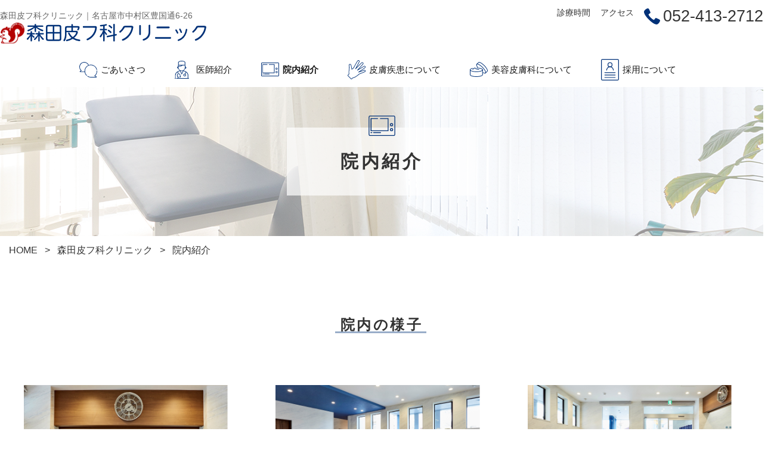

--- FILE ---
content_type: text/html; charset=UTF-8
request_url: https://keiyuukai.or.jp/morita_dermato_clinic/facility01/
body_size: 5658
content:
<!DOCTYPE html>
<html lang="ja" class="no-js">
<head>
	<meta charset="UTF-8">
	<meta name="viewport" content="width=device-width, initial-scale=1">
	<meta name="keywords" content="名古屋,中村区,皮膚科,恵友会,森田クリニック,森田皮フ科クリニック,中川区,あま市,清須市科,皮膚科専門医,アトピー,手あれ,ニキビ,蕁麻疹,水虫,帯状疱疹,いぼ,シミ,ホクロ">
	<meta name="description" content="名古屋市中村区　皮膚科専門医の病院">
	<meta name="format-detection" content="telephone=no">
	<link rel="profile" href="http://gmpg.org/xfn/11">
		<script>(function(html){html.className = html.className.replace(/\bno-js\b/,'js')})(document.documentElement);</script>
<title>院内紹介 | 医療法人 恵友会</title>
<link rel='dns-prefetch' href='//fonts.googleapis.com' />
<link rel='dns-prefetch' href='//s.w.org' />
<link href='https://fonts.gstatic.com' crossorigin rel='preconnect' />
<link rel="alternate" type="application/rss+xml" title="医療法人 恵友会 &raquo; フィード" href="https://keiyuukai.or.jp/feed/" />
<link rel="alternate" type="application/rss+xml" title="医療法人 恵友会 &raquo; コメントフィード" href="https://keiyuukai.or.jp/comments/feed/" />
		<script type="text/javascript">
			window._wpemojiSettings = {"baseUrl":"https:\/\/s.w.org\/images\/core\/emoji\/12.0.0-1\/72x72\/","ext":".png","svgUrl":"https:\/\/s.w.org\/images\/core\/emoji\/12.0.0-1\/svg\/","svgExt":".svg","source":{"concatemoji":"https:\/\/keiyuukai.or.jp\/wp-includes\/js\/wp-emoji-release.min.js?ver=5.4.18"}};
			/*! This file is auto-generated */
			!function(e,a,t){var n,r,o,i=a.createElement("canvas"),p=i.getContext&&i.getContext("2d");function s(e,t){var a=String.fromCharCode;p.clearRect(0,0,i.width,i.height),p.fillText(a.apply(this,e),0,0);e=i.toDataURL();return p.clearRect(0,0,i.width,i.height),p.fillText(a.apply(this,t),0,0),e===i.toDataURL()}function c(e){var t=a.createElement("script");t.src=e,t.defer=t.type="text/javascript",a.getElementsByTagName("head")[0].appendChild(t)}for(o=Array("flag","emoji"),t.supports={everything:!0,everythingExceptFlag:!0},r=0;r<o.length;r++)t.supports[o[r]]=function(e){if(!p||!p.fillText)return!1;switch(p.textBaseline="top",p.font="600 32px Arial",e){case"flag":return s([127987,65039,8205,9895,65039],[127987,65039,8203,9895,65039])?!1:!s([55356,56826,55356,56819],[55356,56826,8203,55356,56819])&&!s([55356,57332,56128,56423,56128,56418,56128,56421,56128,56430,56128,56423,56128,56447],[55356,57332,8203,56128,56423,8203,56128,56418,8203,56128,56421,8203,56128,56430,8203,56128,56423,8203,56128,56447]);case"emoji":return!s([55357,56424,55356,57342,8205,55358,56605,8205,55357,56424,55356,57340],[55357,56424,55356,57342,8203,55358,56605,8203,55357,56424,55356,57340])}return!1}(o[r]),t.supports.everything=t.supports.everything&&t.supports[o[r]],"flag"!==o[r]&&(t.supports.everythingExceptFlag=t.supports.everythingExceptFlag&&t.supports[o[r]]);t.supports.everythingExceptFlag=t.supports.everythingExceptFlag&&!t.supports.flag,t.DOMReady=!1,t.readyCallback=function(){t.DOMReady=!0},t.supports.everything||(n=function(){t.readyCallback()},a.addEventListener?(a.addEventListener("DOMContentLoaded",n,!1),e.addEventListener("load",n,!1)):(e.attachEvent("onload",n),a.attachEvent("onreadystatechange",function(){"complete"===a.readyState&&t.readyCallback()})),(n=t.source||{}).concatemoji?c(n.concatemoji):n.wpemoji&&n.twemoji&&(c(n.twemoji),c(n.wpemoji)))}(window,document,window._wpemojiSettings);
		</script>
		<style type="text/css">
img.wp-smiley,
img.emoji {
	display: inline !important;
	border: none !important;
	box-shadow: none !important;
	height: 1em !important;
	width: 1em !important;
	margin: 0 .07em !important;
	vertical-align: -0.1em !important;
	background: none !important;
	padding: 0 !important;
}
</style>
	<link rel='stylesheet' id='wp-block-library-css'  href='https://keiyuukai.or.jp/wp-includes/css/dist/block-library/style.min.css?ver=5.4.18' type='text/css' media='all' />
<link rel='stylesheet' id='wp-block-library-theme-css'  href='https://keiyuukai.or.jp/wp-includes/css/dist/block-library/theme.min.css?ver=5.4.18' type='text/css' media='all' />
<link rel='stylesheet' id='parent-style-css'  href='https://keiyuukai.or.jp/wp-content/themes/twentysixteen/style.css?ver=5.4.18' type='text/css' media='all' />
<link rel='stylesheet' id='add-style-css'  href='https://keiyuukai.or.jp/wp-content/themes/keiyuukai/style2502.css?ver=5.4.18' type='text/css' media='all' />
<link rel='stylesheet' id='slick-css'  href='https://keiyuukai.or.jp/wp-content/themes/keiyuukai/slick/slick.css?ver=5.4.18' type='text/css' media='all' />
<link rel='stylesheet' id='slick-theme-css'  href='https://keiyuukai.or.jp/wp-content/themes/keiyuukai/slick/slick-theme.css?ver=5.4.18' type='text/css' media='all' />
<link rel='stylesheet' id='twentysixteen-fonts-css'  href='https://fonts.googleapis.com/css?family=Merriweather%3A400%2C700%2C900%2C400italic%2C700italic%2C900italic%7CInconsolata%3A400&#038;subset=latin%2Clatin-ext' type='text/css' media='all' />
<link rel='stylesheet' id='genericons-css'  href='https://keiyuukai.or.jp/wp-content/themes/twentysixteen/genericons/genericons.css?ver=3.4.1' type='text/css' media='all' />
<link rel='stylesheet' id='twentysixteen-style-css'  href='https://keiyuukai.or.jp/wp-content/themes/keiyuukai/style.css?ver=5.4.18' type='text/css' media='all' />
<link rel='stylesheet' id='twentysixteen-block-style-css'  href='https://keiyuukai.or.jp/wp-content/themes/twentysixteen/css/blocks.css?ver=20181230' type='text/css' media='all' />
<!--[if lt IE 10]>
<link rel='stylesheet' id='twentysixteen-ie-css'  href='https://keiyuukai.or.jp/wp-content/themes/twentysixteen/css/ie.css?ver=20160816' type='text/css' media='all' />
<![endif]-->
<!--[if lt IE 9]>
<link rel='stylesheet' id='twentysixteen-ie8-css'  href='https://keiyuukai.or.jp/wp-content/themes/twentysixteen/css/ie8.css?ver=20160816' type='text/css' media='all' />
<![endif]-->
<!--[if lt IE 8]>
<link rel='stylesheet' id='twentysixteen-ie7-css'  href='https://keiyuukai.or.jp/wp-content/themes/twentysixteen/css/ie7.css?ver=20160816' type='text/css' media='all' />
<![endif]-->
<script type='text/javascript' src='https://keiyuukai.or.jp/wp-includes/js/jquery/jquery.js?ver=1.12.4-wp'></script>
<script type='text/javascript' src='https://keiyuukai.or.jp/wp-includes/js/jquery/jquery-migrate.min.js?ver=1.4.1'></script>
<script type='text/javascript' src='https://keiyuukai.or.jp/wp-content/themes/keiyuukai/slick/slick.min.js?ver=5.4.18'></script>
<script type='text/javascript' src='https://keiyuukai.or.jp/wp-content/themes/keiyuukai/js/script.js?ver=5.4.18'></script>
<!--[if lt IE 9]>
<script type='text/javascript' src='https://keiyuukai.or.jp/wp-content/themes/twentysixteen/js/html5.js?ver=3.7.3'></script>
<![endif]-->
<link rel='https://api.w.org/' href='https://keiyuukai.or.jp/wp-json/' />
<link rel="EditURI" type="application/rsd+xml" title="RSD" href="https://keiyuukai.or.jp/xmlrpc.php?rsd" />
<link rel="wlwmanifest" type="application/wlwmanifest+xml" href="https://keiyuukai.or.jp/wp-includes/wlwmanifest.xml" /> 
<meta name="generator" content="WordPress 5.4.18" />
<link rel="canonical" href="https://keiyuukai.or.jp/morita_dermato_clinic/facility01/" />
<link rel='shortlink' href='https://keiyuukai.or.jp/?p=50' />
<link rel="alternate" type="application/json+oembed" href="https://keiyuukai.or.jp/wp-json/oembed/1.0/embed?url=https%3A%2F%2Fkeiyuukai.or.jp%2Fmorita_dermato_clinic%2Ffacility01%2F" />
<link rel="alternate" type="text/xml+oembed" href="https://keiyuukai.or.jp/wp-json/oembed/1.0/embed?url=https%3A%2F%2Fkeiyuukai.or.jp%2Fmorita_dermato_clinic%2Ffacility01%2F&#038;format=xml" />
	<script type="text/javascript" src="//webfonts.sakura.ne.jp/js/sakura.js"></script>
</head>

<body id="pate-top" class="page-template-default page page-id-50 page-child parent-pageid-37 wp-embed-responsive facility01 morita_dermato_clinic-child">
<div id="page" class="site">
	<div class="site-inner">
		<header id="masthead" class="site-header" role="banner">
			<div class="header_branding">
								<!-- 森田皮フ科クリニック ヘッダー -->
				<h1>
					<span class="display-lg display-md hidden-sm">森田皮フ科クリニック｜名古屋市中村区豊国通6-26</span>
					<a href="https://keiyuukai.or.jp/morita_dermato_clinic/">
						<img class="display-lg display-md hidden-sm" src="https://keiyuukai.or.jp/wp-content/themes/keiyuukai/images/header_branding_hifuka.svg" alt="森田皮フ科クリニック" />
						<img class="display-sm hidden-lg" src="https://keiyuukai.or.jp/wp-content/themes/keiyuukai/images/header_branding_hifuka_sm.svg" alt="森田皮フ科クリニック" />
					</a>
				</h1>
				<div class="header_nav display-lg display-md hidden-sm">
					<span><a href="https://keiyuukai.or.jp/morita_dermato_clinic/#guide">診療時間</a></span>
					<span><a href="https://keiyuukai.or.jp/morita_dermato_clinic/#access">アクセス</a></span>
					<span class="tel"><a href="tel:0524132712">052-413-2712</a></span>
				</div>
							</div><!-- .header_branding -->
			
			<div class="site-header-main">
									<!-- 森田皮フ科クリニック メインメニュー -->
					<button class="header_tel display-sm hidden-lg">
						<a href="tel:0524132712"><img src="https://keiyuukai.or.jp/wp-content/themes/keiyuukai/images/btn_headertel_hifuka.svg" alt="" /></a>
					</button>
					<button id="menu-toggle" class="menu-toggle"></button>
					<div id="site-header-menu" class="site-header-menu">
						<nav id="site-navigation" class="main-navigation">
							<div class="menu-main_menu_hifuka-container"><ul id="menu-main_menu_hifuka" class="menu"><li id="menu-item-60" class="menu-item menu-item-type-post_type menu-item-object-page menu-item-60"><a href="https://keiyuukai.or.jp/morita_dermato_clinic/greeting01/">ごあいさつ</a></li>
<li id="menu-item-59" class="menu-item menu-item-type-post_type menu-item-object-page menu-item-59"><a href="https://keiyuukai.or.jp/morita_dermato_clinic/doctors01/">医師紹介</a></li>
<li id="menu-item-58" class="menu-item menu-item-type-post_type menu-item-object-page current-menu-item page_item page-item-50 current_page_item menu-item-58"><a href="https://keiyuukai.or.jp/morita_dermato_clinic/facility01/" aria-current="page">院内紹介</a></li>
<li id="menu-item-57" class="menu-item menu-item-type-post_type menu-item-object-page menu-item-57"><a href="https://keiyuukai.or.jp/skin_disease/">皮膚疾患について</a></li>
<li id="menu-item-56" class="menu-item menu-item-type-post_type menu-item-object-page menu-item-56"><a href="https://keiyuukai.or.jp/beauty/">美容皮膚科について</a></li>
<li id="menu-item-1078" class="menu-item menu-item-type-custom menu-item-object-custom menu-item-1078"><a href="https://keiyuukai.or.jp/recruit">採用について</a></li>
</ul></div>						</nav><!-- .main-navigation -->
					</div><!-- .site-header-menu -->
							</div><!-- .site-header-main -->
									<div class="entry-header">
				<h1 class="entry-title">院内紹介</h1>			</div><!-- .entry-header -->
					</header><!-- .site-header -->

		<div id="content" class="site-content">
						<div class="breadcrumbs" typeof="BreadcrumbList" vocab="http://schema.org/">
				<!-- Breadcrumb NavXT 6.3.0 -->
<span property="itemListElement" typeof="ListItem"><a property="item" typeof="WebPage" title="Go to 医療法人 恵友会." href="https://keiyuukai.or.jp" class="home" ><span property="name">HOME</span></a><meta property="position" content="1"></span> &gt; <span property="itemListElement" typeof="ListItem"><a property="item" typeof="WebPage" title="Go to 森田皮フ科クリニック." href="https://keiyuukai.or.jp/morita_dermato_clinic/" class="post post-page" ><span property="name">森田皮フ科クリニック</span></a><meta property="position" content="2"></span> &gt; <span class="post post-page current-item">院内紹介</span>			</div>
						
			


<div id="primary" class="content-area">
	<main id="main" class="site-main common facility" role="main">

		<section id="gallery">
			<div class="sec_wrap">
				<header class="sec_header">
					<div><h2>院内の様子</h2></div>
				</header>
				<div class="sec_content">
					<div class="inner">
						<ul class="for_pc">
							<li>
								<span><img src="https://keiyuukai.or.jp/wp-content/themes/keiyuukai/images/img_facility01-01.jpg" alt="受付" /></span>
								<span>受付</span>
							</li>
							<li>
								<span><img src="https://keiyuukai.or.jp/wp-content/themes/keiyuukai/images/img_facility01-02.jpg" alt="待合室１" /></span>
								<span>待合室１</span>
							</li>
							<li>
								<span><img src="https://keiyuukai.or.jp/wp-content/themes/keiyuukai/images/img_facility01-03.jpg" alt="待合室２" /></span>
								<span>待合室２</span>
							</li>
							<li>
								<span><img src="https://keiyuukai.or.jp/wp-content/themes/keiyuukai/images/img_facility01-04.jpg" alt="キッズスペース" /></span>
								<span>キッズスペース</span>
							</li>
							<li>
								<span><img src="https://keiyuukai.or.jp/wp-content/themes/keiyuukai/images/img_facility01-05.jpg" alt="多目的トイレ" /></span>
								<span>多目的トイレ</span>
							</li>
							<li>
								<span><img src="https://keiyuukai.or.jp/wp-content/themes/keiyuukai/images/img_facility01-06.jpg" alt="おむつ替えスペース" /></span>
								<span>おむつ替えスペース</span>
							</li>
							<li>
								<span><img src="https://keiyuukai.or.jp/wp-content/themes/keiyuukai/images/img_facility01-07.jpg" alt="院内" /></span>
								<span>院内</span>
							</li>
							<li>
								<span><img src="https://keiyuukai.or.jp/wp-content/themes/keiyuukai/images/img_facility01-08.jpg" alt="診察室１" /></span>
								<span>診察室１</span>
							</li>
							<li>
								<span><img src="https://keiyuukai.or.jp/wp-content/themes/keiyuukai/images/img_facility01-09.jpg" alt="診察室２" /></span>
								<span>診察室２</span>
							</li>
							<li>
								<span><img src="https://keiyuukai.or.jp/wp-content/themes/keiyuukai/images/img_facility01-10.jpg" alt="クリニック外観" /></span>
								<span>クリニック外観</span>
							</li>
							<li>
								<span><img src="https://keiyuukai.or.jp/wp-content/themes/keiyuukai/images/img_facility01-11.jpg" alt="玄関" /></span>
								<span>玄関</span>
							</li>
							<li>
								<span><img src="https://keiyuukai.or.jp/wp-content/themes/keiyuukai/images/img_facility01-12.jpg" alt="駐車場" /></span>
								<span>駐車場</span>
							</li>
						</ul>
						<ul class="slider_facility">
							<li>
								<span><img src="https://keiyuukai.or.jp/wp-content/themes/keiyuukai/images/img_facility01-01.jpg" alt="受付" /></span>
								<span>受付</span>
							</li>
							<li>
								<span><img src="https://keiyuukai.or.jp/wp-content/themes/keiyuukai/images/img_facility01-02.jpg" alt="待合室１" /></span>
								<span>待合室１</span>
							</li>
							<li>
								<span><img src="https://keiyuukai.or.jp/wp-content/themes/keiyuukai/images/img_facility01-03.jpg" alt="待合室２" /></span>
								<span>待合室２</span>
							</li>
							<li>
								<span><img src="https://keiyuukai.or.jp/wp-content/themes/keiyuukai/images/img_facility01-04.jpg" alt="キッズスペース" /></span>
								<span>キッズスペース</span>
							</li>
							<li>
								<span><img src="https://keiyuukai.or.jp/wp-content/themes/keiyuukai/images/img_facility01-05.jpg" alt="多目的トイレ" /></span>
								<span>多目的トイレ</span>
							</li>
							<li>
								<span><img src="https://keiyuukai.or.jp/wp-content/themes/keiyuukai/images/img_facility01-06.jpg" alt="おむつ替えスペース" /></span>
								<span>おむつ替えスペース</span>
							</li>
							<li>
								<span><img src="https://keiyuukai.or.jp/wp-content/themes/keiyuukai/images/img_facility01-07.jpg" alt="院内" /></span>
								<span>院内</span>
							</li>
							<li>
								<span><img src="https://keiyuukai.or.jp/wp-content/themes/keiyuukai/images/img_facility01-08.jpg" alt="診察室１" /></span>
								<span>診察室１</span>
							</li>
							<li>
								<span><img src="https://keiyuukai.or.jp/wp-content/themes/keiyuukai/images/img_facility01-09.jpg" alt="診察室２" /></span>
								<span>診察室２</span>
							</li>
							<li>
								<span><img src="https://keiyuukai.or.jp/wp-content/themes/keiyuukai/images/img_facility01-10.jpg" alt="クリニック外観" /></span>
								<span>クリニック外観</span>
							</li>
							<li>
								<span><img src="https://keiyuukai.or.jp/wp-content/themes/keiyuukai/images/img_facility01-11.jpg" alt="玄関" /></span>
								<span>玄関</span>
							</li>
							<li>
								<span><img src="https://keiyuukai.or.jp/wp-content/themes/keiyuukai/images/img_facility01-12.jpg" alt="駐車場" /></span>
								<span>駐車場</span>
							</li>
						</ul>
						<span class="display-sm hidden-lg">&lt;&lt; 左右にスライドできます &gt;&gt;</span>
					</div>
				</div>
			</div>
		</section>
		<section id="facility">
			<div class="sec_wrap bg_gray">
				<header class="sec_header">
					<div><h2>設備紹介</h2></div>
				</header>
				<div class="sec_content">
					<div class="inner">
						<div class="row">
							<div class="photo">
								<img src="https://keiyuukai.or.jp/wp-content/themes/keiyuukai/images/img_facility01-13.jpg" alt="" />
							</div>
							<div class="text">
								<p class="name">エキシマライト</p>
								<p>紫外線の中から病変に有効な波長の部分を取り出して、照射するという治療法です。<br>週一回くらいから照射し、反応を見ながら徐々に照射量を上げていき、蓄積することで効果を発揮します。<br>副作用として、照射後の日焼け症状（赤くなってヒリヒリしたりする）をきたす場合があります。適応疾患は以下の通りです。</p>
							</div>
						</div>
						<div class="row">
							<div class="photo">
								<img src="https://keiyuukai.or.jp/wp-content/themes/keiyuukai/images/img_facility01-14.jpg" alt="" />
							</div>
							<div class="text">
								<p class="name">イオントフォレーシス</p>
								<p>薬剤を浸したパッドに微弱な電流を流し、<br>電気分解にによってイオン化した薬剤を皮膚から浸透させる方法です。<br>10分間という短時間で済み、高齢者にも適応可能です。</p>
							</div>
						</div>
						<div class="row">
							<div class="photo">
								<img src="https://keiyuukai.or.jp/wp-content/themes/keiyuukai/images/img_facility01-15.jpg" alt="" />
							</div>
							<div class="text">
								<p class="name">手術室</p>
								<p>当院では比較的簡単な手術は対応可能です(予約制)。<br>主にホクロや小型のできものが対象となります。診察時にご相談ください。<br>手術室には他にアレキサンドライトレーザー、炭酸ガスレーザー、エキシマライトが置いてあります。<br>レーザーに関する詳細は<a href="https://keiyuukai.or.jp/beauty/#treatment">こちら</a>へ</p>
							</div>
						</div>
						<div class="attention">
							<p class="title">エキシマライト適応疾患</p>
							<p>・アトピー性皮膚炎、難治性湿疹　かゆみを取り、赤みを抑えてきれいな皮膚にすることが期待できます。<br>
								・尋常性乾癬　赤みとガサガサ、かゆみを取り、きれいな皮膚にすることが期待できます。<br>
								・尋常性白斑　白く抜けた部分に照射することで、効果が出てきたら徐々にピンクの色調になり、周囲の皮膚とのコントラストを改善することが期待できます。<br>
								・円形脱毛症　脱毛部に照射することで、発毛を促すことが期待できます。</p>
							<p class="title">イオントフォレーシス適応疾患</p>
							<p>・帯状疱疹　当院では帯状疱疹に対して行っています。保険上は手足の多汗症にも適応がありますが、当院では行っておりません。</p>
						</div>
					</div>
				</div>
			</div>
		</section>

	</main><!-- .site-main -->
</div><!-- .content-area -->

		</div><!-- .site-content -->

		<footer id="colophon" class="site-footer" role="contentinfo">
			<div class="footer_wrap">
				<div class="footer_nav">
					<nav class="footer_navigation" role="navigation">
						<div class="menu-footer_menu_hifuka-container"><ul id="menu-footer_menu_hifuka" class="menu"><li id="menu-item-68" class="menu-item menu-item-type-post_type menu-item-object-page menu-item-68"><a href="https://keiyuukai.or.jp/morita_dermato_clinic/greeting01/">ごあいさつ</a></li>
<li id="menu-item-67" class="menu-item menu-item-type-post_type menu-item-object-page menu-item-67"><a href="https://keiyuukai.or.jp/morita_dermato_clinic/doctors01/">医師紹介</a></li>
<li id="menu-item-66" class="menu-item menu-item-type-post_type menu-item-object-page current-menu-item page_item page-item-50 current_page_item menu-item-66"><a href="https://keiyuukai.or.jp/morita_dermato_clinic/facility01/" aria-current="page">院内紹介</a></li>
<li id="menu-item-65" class="menu-item menu-item-type-post_type menu-item-object-page menu-item-65"><a href="https://keiyuukai.or.jp/skin_disease/">皮膚疾患について</a></li>
<li id="menu-item-64" class="menu-item menu-item-type-post_type menu-item-object-page menu-item-64"><a href="https://keiyuukai.or.jp/beauty/">美容皮膚科について</a></li>
</ul></div>					</nav>
				</div>
				<div class="footer_info">
					<div class="hifuka">
						<div class="inner">
							<h2><img src="https://keiyuukai.or.jp/wp-content/themes/keiyuukai/images/footer_clinic_name-hifuka.svg" alt="森田皮フ科クリニック" /></h2>
							<p>〒453-0834　名古屋市中村区豊国通6-26<br><a href="tel:0524132712">TEL：052-413-2712</a></p>
						</div>
					</div>
				</div>
				<div class="copyright">
					<p>Copyright © 2020 Keiyuukai. All rights reserved.Produced By TAO</p>
				</div>
			</div>
			<div class="btn_pagetop subtop"><a href="#page-top"></a></div>
		</footer><!-- .site-footer -->
	</div><!-- .site-inner -->
</div><!-- .site -->

<script type='text/javascript' src='https://keiyuukai.or.jp/wp-content/themes/twentysixteen/js/skip-link-focus-fix.js?ver=20160816'></script>
<script type='text/javascript'>
/* <![CDATA[ */
var screenReaderText = {"expand":"\u30b5\u30d6\u30e1\u30cb\u30e5\u30fc\u3092\u5c55\u958b","collapse":"\u30b5\u30d6\u30e1\u30cb\u30e5\u30fc\u3092\u9589\u3058\u308b"};
/* ]]> */
</script>
<script type='text/javascript' src='https://keiyuukai.or.jp/wp-content/themes/twentysixteen/js/functions.js?ver=20181230'></script>
<script type='text/javascript' src='https://keiyuukai.or.jp/wp-includes/js/wp-embed.min.js?ver=5.4.18'></script>
</body>
</html>


--- FILE ---
content_type: text/css
request_url: https://keiyuukai.or.jp/wp-content/themes/keiyuukai/style2502.css?ver=5.4.18
body_size: 1689
content:
@charset "utf-8";

:root {
  --white: #fff;
  --black: #000;
  --brown: #7A482D;
  --red: #C80000;
  --blue: #003078;
}

/* --------------------------------
  recruit
-------------------------------- */
.main-recruit {
  color: var(--brown);
  padding-top: clamp(3.75rem, 2.857vw + 2.38rem, 5.125rem);
  padding-bottom: clamp(8.75rem, 7.792vw + 5.015rem, 12.5rem);

  .inner {
    max-width: 1150px;
    margin-inline: auto;
    padding-inline: 20px;
  }
  @media screen and (max-width: 767px) {
    .inner {
      max-width: 540px;
      width: 94%;
    }
  }

  h2 {
    font-size: clamp(1.75rem, 2.208vw + 0.692rem, 2.8125rem);
    text-align: center;
    font-weight: 500;
  }

  .nav_recruit__list {
    display: flex;
    gap: 1.5em;
    margin-top: clamp(2.5rem, 2.597vw + 1.255rem, 3.75rem);
  }
  @media screen and (max-width: 767px) {
    .nav_recruit__list {
      flex-direction: column;
      align-items: center;
    }
  }

  .nav_recruit__item {
    max-width: 335px;
    width: 100%;
    padding-block: clamp(0.5rem, 0.649vw + 0.189rem, 0.8125rem);
    border-radius: 50vh;
    border: 2px solid var(--brown);
    text-align: center;
    font-size: clamp(1.25rem, 0.649vw + 0.939rem, 1.5625rem);
    display: block;
    position: relative;
  }
  .nav_recruit__item::after {
    content: "";
    display: block;
    width: 24px;
    height: 24px;
    position: absolute;
    border-radius: 50%;
    top: 50%;
    transform: translateY(-50%);
    right: 0.8em;
    background-color: var(--brown);
    z-index: 1;
  }
  .nav_recruit__item::before {
    content: "";
    display: block;
    width: 8px;
    height: 8px;
    position: absolute;
    top: 50%;
    right: 1.1em;
    border-top: 2px solid #fff;
    border-right: 2px solid #fff;
    transform: translateY(-64%) rotate(135deg);
    z-index: 2;
  }

  .recruit_section {
    margin-top: clamp(6.25rem, 6.494vw + 3.137rem, 9.375rem);
  }
  .recruit_section:first-of-type {
    margin-top: clamp(5rem, 5.195vw + 2.51rem, 7.5rem);
  }

  h3 {
    font-weight: 500;
    color: var(--black);
    font-size: clamp(1.75rem, 1.558vw + 1.003rem, 2.5rem);
    border-left: 10px solid var(--brown);
    padding-left: .4em;
    line-height: 1;
  }
  .recruit_accordion--title-wrap {
    position: relative;
    margin-top: clamp(3rem, 2.078vw + 2.004rem, 4rem);
    border-bottom: 1px solid var(--brown);
    padding-bottom: 1em;
    display: flex;
    align-items: center;
    gap: 1.5em;
    position: relative;
    cursor: pointer;
  }
  @media screen and (max-width: 767px) {
    .recruit_accordion--title-wrap {
      margin-top: clamp(4rem, -12.245vw + 7.87rem, 2rem);
      flex-direction: column;
      align-items: flex-start;
      gap: .5em;
    }
  }
  .recruit_off-main {
    color: var(--red);
    font-size: clamp(1rem, 0.26vw + 0.875rem, 1.125rem);
    font-weight: 700;
    margin: unset;
    position: absolute;
    top: 50%;
    left: 50%;
    transform: translate(-30%, -60%);
  }
  @media screen and (max-width: 1023px) {
    .recruit_off-main {
      transform: translate(-30%, -60%);
    }
  }
  @media screen and (max-width: 767px) {
    .recruit_off-main {
      left: 0;
      transform: translate(0, 140%);
    }
  }

  .recruit_accordion--title-wrap:has(.recruit_off-main) {
    cursor: default;
  }
  .recruit_off.display {
    display: block;
  }

  .recruit_accordion--title {
    font-size: clamp(1.25rem, 0.519vw + 0.876rem, 1.375rem);
    font-weight: 700;
    margin: unset;
  }
  .recruit_accordion--title-wrap::before,
  .recruit_accordion--title-wrap::after {
    content: "";
    display: block;
    position: absolute;
    top: 50%;
    background-color: var(--black);
    z-index: 1;
  }
  .recruit_accordion--title-wrap::before {
    width: 20px;
    height: 4px;
    right: 10px;
    transform: translateY(-140%);
  }
  .recruit_accordion--title-wrap::after {
    width: 4px;
    height: 20px;
    right: 18px;
    transform: translateY(-70%);
    transition: transform .5s;
  }
  .recruit_accordion--title-wrap.js-active::after {
    transform: translateY(-70%) rotate(90deg);
  }

  .recruit_accordion--header {
    margin-top: clamp(2rem, 2.078vw + 2.004rem, 3rem);
    display: flex;
    justify-content: space-between;
    position: relative;

    .title {
      font-size: clamp(1.25rem, 0.519vw + 1.001rem, 1.5rem);
      margin: unset;
      color: var(--black);
      font-weight: 700;
    }
    p.clinic {
      font-size: 16px;
      border-radius: 50vh;
      padding: 5px 20px;
      color: var(--white);
      margin: unset;
    }
    p.clinic--red {
      background-color: var(--red);
    }
    p.clinic--blue {
      background-color: var(--blue);
    }
    .recruit_off {
      color: var(--red);
      width: 100%;
      font-size: clamp(1.125rem, 0.26vw + 0.875rem, 1.25rem);
      font-weight: 700;
      margin: unset;
      position: absolute;
      top: 50%;
      left: 50%;
      transform: translate(-20%, -40%);
    }
    @media screen and (max-width: 767px) {
      .recruit_off {
        font-size: 20px;
        transform: translate(-20%, -120%);
      }
    }
  }
  @media screen and (max-width: 767px) {
    .recruit_accordion--header {
      margin-top: 80px;
      flex-direction: column;
      align-items: flex-start;
      gap: .5em;
    }
  }
  .recruit_list {
    border: 1px solid var(--brown);
    border-bottom: none;
    margin: unset;
    margin-top: 20px;
  }
  .recruit_list._off {
    display: none;
  }

  .recruit_item {
    display: grid;
    grid-template-columns: 200px 1fr;
    border-bottom: 1px solid var(--brown);

    dt {
      background-color: #F6F3EE;
      font-size: 14px;
      padding: 1.5em 1em;
    }
    dd {
      margin: unset;
      padding: 1.5em 1em;
		word-break:break-all;
      border-left: 1px solid var(--brown);
    }
  }
  @media screen and (max-width: 767px) {
    .recruit_item {
      grid-template-columns: 140px 1fr;
    }
	
  .recruit_item {
    display: block;
	  }
   .recruit_item dd {
      border-left: none;
    }
  }
}


/* --------------------------------
  recruit-btn
-------------------------------- */
.recruit-btn {
  position: fixed;
  bottom: clamp(6rem, 12.5vw + 0rem, 8rem);
  right: clamp(2.25rem, 4.688vw + 0rem, 5.625rem);
  z-index: 110;
  width: clamp(5.375rem, 11.285vw - 0.042rem, 13.5rem);
  height: auto;
}
.recruit-btn a {
  display: block;
  width: inherit;
  height: inherit;
}
@media (any-hover: hover) {
  body.home .recruit-btn a:hover {
    opacity: 0.5;
  }
}
.recruit-btn img {
  object-fit: cover;
  object-position: center;
  aspect-ratio: 1;
  width: inherit;
  height: inherit;
}
@media screen and (max-width: 767px) {
  .recruit-btn {
    width: 348px;
    height: 76px;
    bottom: 20px;
    left: 50%;
    transform: translateX(-50%);
  }
}

/* 本番アップの際に解除 */
.recruit-btn {
	
}
#menu-item-1076,
#menu-item-1078 {

}






--- FILE ---
content_type: text/css
request_url: https://keiyuukai.or.jp/wp-content/themes/keiyuukai/style.css?ver=5.4.18
body_size: 13029
content:
@charset "utf-8";
/*
Template: twentysixteen
Theme Name: keiyuukai
*/

/*-------------------------------------------*/
/*  Disable parent css
/*-------------------------------------------*/
.site {
	margin: 0;
	background-color: #FFF;
}
.site-inner {
	max-width: 100%;
}
.site-header {
	padding: 0;
}
.site-content {
	padding: 0;
}
.site-main {
	margin-bottom: 0;
}
.site-footer {
	padding: 0;
}
.content-area {
	float: none;
	margin-right: 0;
}
.sidebar {
	margin-left: 0;
}
body:not(.custom-background-image)::before,
body:not(.custom-background-image)::after {
	content: none;
}
body.home #primary {
	float: none;
	margin-right: 0;
	width: 100%;
}
body:not(.search-results) article:not(.type-page) .entry-content {
	float: none;
	width: 100%;
}
body.no-sidebar:not(.search-results) article:not(.type-page) .entry-content {
	float: none;
	width: 100%;
	margin: 0;
}
a:hover, a:active {
	color: inherit;
	opacity: 0.5;
}
body.home a:hover,
body.home a:active {
	opacity: 1;
}
ul {
	list-style: none;
}
ul, ol {
	margin: 0;
	padding: 0;
}
.required {
	color: currentColor;
	font-family: inherit;
}
input, select, textarea {
	font-family: inherit;
}

/*-------------------------------------------*/
/*	Common setting for all contents
/*-------------------------------------------*/
/* font family */
html[lang="ja"] body, html[lang="ja"] button, html[lang="ja"] input, html[lang="ja"] select, html[lang="ja"] textarea {
	font-family: "Shin Go Regular", sans-serif;
}
body {
	font-size: 16px;
	font-family: "Shin Go Regular", sans-serif;
	color: #333;
	background: #fff;
}
.main-navigation {
	font-size: 15px;
	font-family: "Shin Go Medium", sans-serif;
}
.footer_navigation {
	font-family: "Shin Go Medium", sans-serif;
}
h1, h2, h3, h4 {
	font-family: "Shin Go Medium", sans-serif;
}
.entry-header h1 {
	font-family: "Shin Go Medium", sans-serif;
	letter-spacing: 0.15em;
}
.entry-content {
	margin-bottom: 150px;
}
.entry-content h2,
.entry-content h3 {
}
.entry-content h2 {
	font-size: 22px;
	text-decoration: underline;
	text-decoration-color: #c5b097;
}
.entry-content h3 {
	padding-left: 1.3em;
	margin-bottom: 0.5em;
	font-size: 1em;
	color: #754c24;
	letter-spacing: 0.05em;
	background-image: url("./images/icon_entry-content_h3.svg");
	background-size: 0.9em;
	background-position: left center;
	background-repeat: no-repeat;
}
.entry-content p {
	letter-spacing: 0.05em;
}
body .sec_header div {
	display: inline-block;
	position: relative;
}
body .sec_header h2 {
	display: inline-block;
	position: relative;
	padding: 0 0.3em;
	letter-spacing: 0.15em;
	z-index: 10;
}
body .sec_header div::after {
	display: block;
	content: "";
	width: 100%;
	height: 3px;
	position: absolute;
	left: -0.1em;
	bottom: 7px;
	background-color: #c5b097;
	background-size: 100% 3px;
	background-repeat: no-repeat;
	z-index: 1;
}
a {
	display: inline-block;
	cursor: pointer;
	color: inherit;
}
.sec_wrap {
	width: 100%;
	margin: 0 auto;
}
.sec_header {
	margin: 0 auto;
	text-align: center;
}
.btn_link {
	text-align: center;
}
.btn_link a {
	font-size: 15px;
	padding: 0.3em 1.5em;
}
.btn_link.type02 a {
	font-size: 21px;
	padding: 1em 3em;
	border-radius: 0 5px 0 5px;
}
.btn_link.type02 a:hover {
	opacity: 1;
}
.btn_pagetop {
	display: none;
}
.bg_gray {
	background-color: #DCDCE6;
}
.bg_gray_hifuka {
	background-color: #f8f8fa;
}
.bg_gray_morita {
	background-color: #faf6f8;
}
.bg_blue_hifuka {
	background-color: #003178;
}
.bg_red_morita {
	background-color: #c80000;
}
.clearfix::after {
	content:"";
	display:block;
	clear:both;
}
/* サイト幅の一括制御 */
section .inner {
	max-width: 1280px;
	margin: 0 auto;
}

/* ブレイクポイント
	.display-lg --- 1536px以上で表示
	.display-md --- 1366px以下で表示
	.display-sm --- 1024px以下で表示
	.display-xs --- 768px以下で表示

	.hidden-lg --- 1536px以上で非表示
	.hidden-md --- 1366px以下で非表示
	.hidden-sm --- 1024px以下で非表示
	.hidden-xs --- 768px以下で非表示
*/
.display-lg {
	display: block;
}
.display-md, .display-sm, .display-xs {
	display: none;
}
.hidden-lg {
	display: none;
}
.hidden-md, .hidden-sm, .hidden-xs {
	display: block;
}

/*-------------------------------------------*/
/*	Contents setting for pages,posts
/*-------------------------------------------*/
.entry-content a {
	box-shadow: none;
}
.entry-header {
	display: flex;
	justify-content: center;
	align-items: center;
	height: 250px;
	position: relative;
	background-image: url("./images/bg_page_header-skin_disease.jpg");
	background-size: cover;
	background-position: center;
	background-repeat: no-repeat;
}
.entry-header::after {
	display: block;
	content: "";
	width: 100%;
	height: 100%;
	position: absolute;
	top: 0;
	background-color: #fff;
	opacity: 0.5;
}
.entry-header h1 {
	position: relative;
	padding: 1.3em 3em;
	margin: 0;
	font-size: 30px;
	background-color: rgba(255,255,255,0.7);
	z-index: 10;
}
.entry-header h1::before {
	display: block;
	content: "";
	width: 45px;
	height: 45px;
	position: absolute;
	top: -20px;
	left: 0;
	right: 0;
	margin: 0 auto;
	background-size: contain;
	background-repeat: no-repeat;
}
.breadcrumbs {
	max-width: 1280px;
	padding: 0.64em 0;
	margin: 0 auto;
}
.breadcrumbs > span {
	padding: 0 0.5em;
}
.breadcrumbs > span:first-child {
	padding-left: 0;
}
.content-area {
	width: 66%;
	float: right;
}
.sidebar {
	float: left;
	width: 31.25%;
	padding: 30px 15px;
	background-color: #f6f3ef;
}
.sidebar .sec_wrap {
	margin-bottom: 40px;
}
.sidebar .sec_header {
	margin-bottom: 1em;
	text-align: left;
}
.sidebar .sec_header div::after {
	background-color: #754c24;
	bottom: 0;
}
.sidebar .sec_header h2 {
	font-size: 21px;
}
.sidebar .menu li {
	margin-bottom: 0.3em;
}
.sidebar .menu li a {
	padding-left: 1.5em;
	line-height: 1.5em;
	background-image: url("./images/icon_sidemenu.svg");
	background-size: 13px;
	background-position: left center;
	background-repeat: no-repeat;
}
.sidebar #archive_year {
	list-style: none;
}
.sidebar #guide .hifuka {
	padding-bottom: 30px;
	margin-bottom: 30px;
	border-bottom: 1px solid #333;
}
.sidebar #guide .info {
	padding-left: 3.6em;
	margin-bottom: 0.5em;
	background-image: url("./images/icon_morita_transparent.svg");
	background-size: 45px;
	background-position: left top;
	background-repeat: no-repeat;
}
.sidebar #guide .info span {
	display: block;
	line-height: 1em;
}
.sidebar #guide .info a {
	padding-left: 1.3em;
	background-image: url("./images/icon_tel_hifuka.svg");
	background-size: 0.9em;
	background-position: left center;
	background-repeat: no-repeat;
}
.sidebar #guide .hifuka .info a {
	color: #003178;
	background-image: url("./images/icon_tel_hifuka.svg");
}
.sidebar #guide .morita .info a {
	color: #C80000;
	background-image: url("./images/icon_tel_morita.svg");
}
.sidebar table {
	margin-bottom: 0.8em;
}
.sidebar table th,
.sidebar table td {
	text-align: center;
	font-size: 14px;
}
.sidebar .hifuka table,
.sidebar .hifuka table th,
.sidebar .hifuka table td {
	color: #003178;
	border-color: #003178;
}
.sidebar .morita table,
.sidebar .morita table th,
.sidebar .morita table td {
	color: #C80000;
	border-color: #C80000;
}
.sidebar table tr:first-child th {
	color: #333 !important;
}
.sidebar table th:first-child,
.sidebar table td:first-child {
	width: 60px;
	color: #333 !important;
}
.sidebar .column {
	display: flex;
	justify-content: space-between;
	align-items: center;
}
.sidebar .time {
	display: inline-block;
}
.sidebar .time p {
	margin-bottom: 0;
	font-size: 14px;
	line-height: 1.5em;
}
.sidebar .btn_link a {
	font-size: 13px;
	color: #754c24;
	border: 1px solid #8a6239;
}
.sidebar .btn_link a:hover {
	opacity: 1;
}
.sidebar .btn_link.type02 {
	display: inline-block;
}
.sidebar .btn_link.type02 a {
	padding: 0.5em 1em;
	font-size: 13px;
	border: 1px solid;
	border-radius: 0 5px 0 5px;
	background-color: #fff;
}
.sidebar .hifuka .btn_link.type02 a{
	color: #003178;
	border-color: #003178;
  background-image: linear-gradient(135deg, #003178 8px, transparent 0),linear-gradient(-45deg, #003178 8px, transparent 0);
}
.sidebar .morita .btn_link.type02 a{
	color: #C80000;
	border-color: #C80000;
	background-image: linear-gradient(135deg, #C80000 8px, transparent 0),linear-gradient(-45deg, #C80000 8px, transparent 0);
}
.sidebar #news ul {
	border: none;
	margin-bottom: 30px;
}
.sidebar #news li {
	padding: 1em 0;
	font-size: 14px;
}
.sidebar #news li span {
	padding-right: 2em;
}
body.single-news .sidebar #news,
body.post-type-archive-news .sidebar #news{
	display: none;
}
#head_text {
	max-width: 1280px;
	padding: 40px 0 60px;
	margin: 0 auto;
	text-align: center;
}
#head_text h3 {
	margin-bottom: 1em;
}
.common .sec_header {
	display: flex;
	justify-content: center;
	align-items: center;
	padding: 80px 0;
}
/*.common .sec_header h2 {
	margin: 0 auto !important;
	letter-spacing: 0.15em;
}*/
.common .bg_gray {
	background-color: #f8f8fa;
}

/*-------------------------------------------*/
/*	Header
/*-------------------------------------------*/
/* 共通ヘッダー */
.header_branding {
	max-width: 1280px;
	margin-left: auto;
	margin-right: auto;
}
.header_branding h1 {
	display: flex;
	justify-content: center;
	align-items: center;
	height: 60px;
	margin: 0;
	background-color: #fff;
}
.header_branding h1 span {
	padding: 0 20px;
	margin-top: 20px;
	font-size: 14px;
	font-weight: normal;
	color: #666;
}
.header_branding p#header_text {
	margin-bottom: 5px;
	font-size: 14px;
	color: #666;
	text-align: center;
}
.site-header-main {
	max-width: 1280px;
	margin-left: auto;
	margin-right: auto;
}
.site-header-menu {
	display: none;
}
/* 皮膚科ヘッダー */
body.morita_dermato_clinic .site-header,
body.morita_dermato_clinic-child .site-header,
body.morita_clinic .site-header,
body.morita_clinic-child .site-header {
	margin: 0 auto;
	font-size: 14px;
}
body.morita_dermato_clinic .header_branding,
body.morita_dermato_clinic-child .header_branding,
body.morita_clinic .header_branding,
body.morita_clinic-child .header_branding {
	display: flex;
	justify-content: space-between;
	margin-top: 1em;
}
body.morita_dermato_clinic .header_branding h1,
body.morita_dermato_clinic-child .header_branding h1,
body.morita_clinic .header_branding h1,
body.morita_clinic-child .header_branding h1 {
	display: block;
	height: auto;
}
body.morita_dermato_clinic .header_branding h1 span,
body.morita_dermato_clinic-child .header_branding h1 span,
body.morita_clinic .header_branding h1 span,
body.morita_clinic-child .header_branding h1 span {
	display: block;
	padding: 0;
	margin: 0;
}
body.morita_dermato_clinic .header_branding h1 a,
body.morita_dermato_clinic-child .header_branding h1 a,
body.morita_clinic .header_branding h1 a,
body.morita_clinic-child .header_branding h1 a {
	display: block;
	line-height: 1em;
}
body.morita_dermato_clinic .header_branding h1 a:hover,
body.morita_dermato_clinic-child .header_branding h1 a:hover,
body.morita_clinic .header_branding h1 a:hover,
body.morita_clinic-child .header_branding h1 a:hover {
	opacity: 1;
}
body.morita_dermato_clinic .header_nav,
body.morita_dermato_clinic-child .header_nav,
body.morita_clinic .header_nav,
body.morita_clinic-child .header_nav {
	display: flex;
}
body.morita_dermato_clinic .header_nav span,
body.morita_dermato_clinic-child .header_nav span,
body.morita_clinic .header_nav span,
body.morita_clinic-child .header_nav span {
	height: 1em;
	line-height: 1em;
	padding: 0 0.6em;
}
body.morita_dermato_clinic .header_nav .tel,
body.morita_dermato_clinic-child .header_nav .tel,
body.morita_clinic .header_nav .tel,
body.morita_clinic-child .header_nav .tel {
	padding: 0 0 0 1.2em;
	margin-left: 0.3em;
	font-size: 27px;
	background-size: 1em;
	background-position: left center;
	background-repeat: no-repeat;
}
body.morita_dermato_clinic .header_nav .tel,
body.morita_dermato_clinic-child .header_nav .tel {
	background-image: url("./images/icon_tel_hifuka.svg");
}
body.morita_clinic .header_nav .tel,
body.morita_clinic-child .header_nav .tel {
	background-image: url("./images/icon_tel_morita.svg");
}
body.morita_dermato_clinic .site-header-menu,
body.morita_dermato_clinic-child .site-header-menu,
body.morita_clinic .site-header-menu,
body.morita_clinic-child .site-header-menu {
	display: block;
	width: 100%;
	margin-bottom: 10px;
}
body.morita_dermato_clinic .main-navigation ul,
body.morita_dermato_clinic-child .main-navigation ul,
body.morita_clinic .main-navigation ul,
body.morita_clinic-child .main-navigation ul {
	display: flex;
	justify-content: center;
}
body.morita_dermato_clinic .main-navigation li,
body.morita_dermato_clinic-child .main-navigation li,
body.morita_clinic .main-navigation li,
body.morita_clinic-child .main-navigation li {
	padding: 0 3em;
	border: none;
}
body.morita_dermato_clinic .main-navigation li a,
body.morita_dermato_clinic-child .main-navigation li a,
body.morita_clinic .main-navigation li a,
body.morita_clinic-child .main-navigation li a {
	padding-left: 2.4em;
	background-size: 2em;
	background-position: left center;
	background-repeat: no-repeat;
}
body.morita_dermato_clinic .main-navigation li#menu-item-60 a,
body.morita_dermato_clinic-child .main-navigation li#menu-item-60 a {
	background-image: url("./images/icon_nav_greeting_hifuka.svg");
}
body.morita_dermato_clinic .main-navigation li#menu-item-59 a,
body.morita_dermato_clinic-child .main-navigation li#menu-item-59 a {
	background-image: url("./images/icon_nav_doctors_hifuka.svg");
	background-size: 1.6em;
}
body.morita_dermato_clinic .main-navigation li#menu-item-58 a,
body.morita_dermato_clinic-child .main-navigation li#menu-item-58 a {
	background-image: url("./images/icon_nav_facility_hifuka.svg");
}
body.morita_dermato_clinic .main-navigation li#menu-item-57 a,
body.morita_dermato_clinic-child .main-navigation li#menu-item-57 a {
	background-image: url("./images/icon_nav_disease_hifuka.svg");
}
body.morita_dermato_clinic .main-navigation li#menu-item-56 a,
body.morita_dermato_clinic-child .main-navigation li#menu-item-56 a {
	background-image: url("./images/icon_nav_beauty_hifuka.svg");
}
body.morita_dermato_clinic .main-navigation li#menu-item-1078 a,
body.morita_dermato_clinic-child .main-navigation li#menu-item-1078 a {
	background-image: url("./images/icon_recruit-blue.svg");
}
body.morita_clinic .main-navigation li#menu-item-96 a,
body.morita_clinic-child .main-navigation li#menu-item-96 a {
	background-image: url("./images/icon_nav_greeting_morita.svg");
}
body.morita_clinic .main-navigation li#menu-item-95 a,
body.morita_clinic-child .main-navigation li#menu-item-95 a {
	background-image: url("./images/icon_nav_doctors_morita.svg");
	background-size: 1.6em;
}
body.morita_clinic .main-navigation li#menu-item-94 a,
body.morita_clinic-child .main-navigation li#menu-item-94 a {
	background-image: url("./images/icon_nav_facility_morita.svg");
}
body.morita_clinic .main-navigation li#menu-item-93 a,
body.morita_clinic-child .main-navigation li#menu-item-93 a {
	background-image: url("./images/icon_nav_disease_morita.svg");
}
body.morita_clinic .main-navigation li#menu-item-387 a,
body.morita_clinic-child .main-navigation li#menu-item-387 a {
	background-image: url("./images/icon_nav_beauty_morita.svg");
}
body.morita_clinic .main-navigation li#menu-item-1076 a,
body.morita_clinic-child .main-navigation li#menu-item-1076 a {
	background-image: url("./images/icon_recruit.svg");
}

/*-------------------------------------------*/
/*	Footer
/*-------------------------------------------*/
/* 共通 フッター */
body:not(.home) .site-footer {
	border-top: 7px solid #979797;
}
.footer_wrap {
	width: 100%;
}
.footer_navigation ul {
	display: flex;
	justify-content: center;
	max-width: 1280px;
	margin: 30px auto;
}
.footer_navigation li {
	/*width: 20%;*/
	padding-left: 40px;
	padding-right: 40px;
	border-right: 1.5px dotted #333;
}
.footer_navigation li:first-child {
	border-left: 1.5px dotted #333;
}
.footer_navigation li a {
	display: flex;
	justify-content: center;
	align-items: center;
	width: 100%;
	height: 60px;
}
.footer_info {
	display: flex;
	color: #fff;
}
.footer_info .hifuka,
.footer_info .morita {
	display: flex;
	width: 50%;
	padding: 60px 90px;
}
.footer_info .hifuka {
	justify-content: flex-end;
	background: #003178;
}
.footer_info .morita {
	justify-content: flex-start;
	background: #C80000;
}
.footer_info h2 {
	margin-bottom: 5px;
}
.footer_info p {
	margin-bottom: 0;
	font-size: 16px;
	line-height: 1.4em;
}
.footer_info a:hover,
.footer_info a:focus {
	color: #fff;
	opacity: 1;
}
.copyright p {
	margin-bottom: 0;
	padding: 0.5em 0;
	font-size: 14px;
	text-align: center;
}
.sitemap {
	margin-bottom: 0;
	padding: 0.5em 0;
	font-size: 14px;
	text-align: center;
	background-color: #EAEAEA;
}
.sitemap ul li:before {
	content: "■";	
}
.sitemap ul li a {
	border-bottom: 1px solid #999;
}
.sitemap ul li a:hover,
.sitemap ul li a:focus {
	opacity: 0.7;
}

/* 両院 フッター */
body.morita_dermato_clinic .site-footer,
body.morita_dermato_clinic-child .site-footer {
	border-top: 7px solid #003178;
}
body.morita_clinic .site-footer,
body.morita_clinic-child .site-footer {
	border-top: 7px solid #C80000;
}
body.morita_dermato_clinic .footer_navigation ul,
body.morita_dermato_clinic-child .footer_navigation ul,
body.morita_clinic .footer_navigation ul,
body.morita_clinic-child .footer_navigation ul {
	margin: 35px auto 25px auto;
}
body.morita_dermato_clinic .footer_navigation li,
body.morita_dermato_clinic-child .footer_navigation li,
body.morita_clinic .footer_navigation li,
body.morita_clinic-child .footer_navigation li {
	width: 20%;
	padding: 0;
	/*border-right: 1.5px dotted #333;*/
}
/*body.morita_dermato_clinic .footer_navigation li:first-child,
body.morita_dermato_clinic-child .footer_navigation li:first-child,
body.morita_clinic .footer_navigation li:first-child,
body.morita_clinic-child .footer_navigation li:first-child {
	border-left: 1.5px dotted #333;
}*/
body.morita_dermato_clinic .footer_navigation li a,
body.morita_dermato_clinic-child .footer_navigation li a,
body.morita_clinic .footer_navigation li a,
body.morita_clinic-child .footer_navigation li a {
	/*display: flex;
	justify-content: center;
	align-items: center;
	width: 100%;*/
	height: 100px;
	padding-top: 40px;
	background-position: bottom 50px center;
	background-repeat: no-repeat;
}
body.morita_dermato_clinic .footer_navigation li#menu-item-68 a,
body.morita_dermato_clinic-child .footer_navigation li#menu-item-68 a {
	background-image: url("./images/icon_nav_greeting_hifuka.svg");
}
body.morita_dermato_clinic .footer_navigation li#menu-item-67 a,
body.morita_dermato_clinic-child .footer_navigation li#menu-item-67 a {
	background-image: url("./images/icon_nav_doctors_hifuka.svg");
	background-size: 1.6em;
}
body.morita_dermato_clinic .footer_navigation li#menu-item-66 a,
body.morita_dermato_clinic-child .footer_navigation li#menu-item-66 a {
	background-image: url("./images/icon_nav_facility_hifuka.svg");
}
body.morita_dermato_clinic .footer_navigation li#menu-item-65 a,
body.morita_dermato_clinic-child .footer_navigation li#menu-item-65 a {
	background-image: url("./images/icon_nav_disease_hifuka.svg");
}
body.morita_dermato_clinic .footer_navigation li#menu-item-64 a,
body.morita_dermato_clinic-child .footer_navigation li#menu-item-64 a {
	background-image: url("./images/icon_nav_beauty_hifuka.svg");
}
body.morita_clinic .footer_navigation li#menu-item-101 a,
body.morita_clinic-child .footer_navigation li#menu-item-101 a {
	background-image: url("./images/icon_nav_greeting_morita.svg");
}
body.morita_clinic .footer_navigation li#menu-item-100 a,
body.morita_clinic-child .footer_navigation li#menu-item-100 a {
	background-image: url("./images/icon_nav_doctors_morita.svg");
	background-size: 1.6em;
}
body.morita_clinic .footer_navigation li#menu-item-99 a,
body.morita_clinic-child .footer_navigation li#menu-item-99 a {
	background-image: url("./images/icon_nav_facility_morita.svg");
}
body.morita_clinic .footer_navigation li#menu-item-98 a,
body.morita_clinic-child .footer_navigation li#menu-item-98 a {
	background-image: url("./images/icon_nav_disease_morita.svg");
}
body.morita_clinic .footer_navigation li#menu-item-97 a,
body.morita_clinic-child .footer_navigation li#menu-item-97 a {
	background-image: url("./images/icon_nav_beauty_morita.svg");
}
body.morita_dermato_clinic .footer_info .hifuka,
body.morita_dermato_clinic-child .footer_info .hifuka,
body.morita_clinic .footer_info .morita,
body.morita_clinic-child .footer_info .morita {
	display: block;
	width: 100%;
	text-align: center;
}
body.morita_dermato_clinic .copyright,
body.morita_dermato_clinic-child .copyright {
	color: #fff;
	background: #003178;
}
body.morita_clinic .copyright,
body.morita_clinic-child .copyright {
	color: #fff;
	background: #C80000;
}

/*-------------------------------------------*/
/*	Front page
/*-------------------------------------------*/
body.home .sec_content .inner {
	max-width: 1280px;
	margin: 0 auto;
}
.firstview {
	display: flex;
}
.firstview .hifuka,
.firstview .morita {
	width: 50%;
	position: relative;
	overflow: hidden;
}
.firstview .hifuka::after,
.firstview .morita::after {
	display: block;
	content: "";
	width: 100%;
	height: 100%;
	position: absolute;
	top: 0;
	background-size: cover;
  background-position: center;
  background-blend-mode: lighten;
	transition: all 0.3s ease-out;
}
.firstview .hifuka::after {
	background-image: url("./images/top_bg_hifuka.jpg");
	background-color: rgba(90,128,168,0.4);
}
.firstview .morita::after {
	background-image: url("./images/top_bg_morita.jpg");
	background-color: rgba(219,169,179,0.4);
}
.firstview .hifuka:hover::after,
.firstview .morita:hover::after {
	opacity: 0.8;
	transform: scale(1.2);
}
.firstview .hifuka a,
.firstview .morita a {
	display: block;
}
.firstview .hifuka .inner ,
.firstview .morita .inner {
	display: flex;
	align-items: center;
	max-width: 640px;
	/*height: calc(100vh + 20px);*/
	height: 700px;
}
.firstview .hifuka .inner {
	justify-content: flex-start;
	margin: 0 0 0 auto;
}
.firstview .morita .inner {
	justify-content: flex-end;
	margin: 0 auto 0 0;
}
.firstview .hifuka .inner img,
.firstview .morita .inner img {
	z-index: 1;
}
.firstview .hifuka .inner img {
	max-width: 470px
}
.firstview .morita .inner img {
	max-width: 440px;
}
body.home .news {
	position: relative;
	margin-top: -80px;
	z-index: 100;
}
body.home .news .sec_wrap {
	max-width: 1280px;
	padding: 40px 20px;
	margin: 0 auto;
	background: #fff;
}
body.home .news .sec_header div {
	margin-bottom: 35px;
}
.post_recent {
	border-top: 1.5px dotted;
}
.post_recent li {
	display: flex;
	align-items: center;
	padding: 1em;
	border-bottom: 1.5px dotted;
}
.post_recent li .category {
	width: 140px;
	min-width: 140px;
	margin: 0 1em;
	text-align: center;
}
.post_recent li .news_common {
	color: #603813;
	background: #F9F7F5;
	border: 1px solid #603813;
}
.post_recent li .news_hifuka {
	color: #003178;
	background: #E5EAF1;
	border: 1px solid #003178;
}
.post_recent li .news_morita {
	color: #C80000;
	background: #F9E5E5;
	border: 1px solid #C80000;
}
.news .btn_link {
	margin-top: 35px;
}
.news .btn_link a {
	font-size: 15px;
	padding: 0.3em 1em;
	background: #F0F0F0;
}
body.home .pickup {
	margin-top: -70px;
}
body.home .pickup .sec_wrap {
	padding: 150px 0 90px;
	background: #F6F3EF;
}
body.home .pickup .inner {
	max-width: 1320px;
}
body.home .pickup .sec_header div {
	margin-bottom: 60px;
}
body.home .pickup ul {
	display: flex;
	justify-content: space-between;
	flex-wrap: wrap;
}
body.home .pickup ul li {
	width: 20%;
	padding: 30px 0;
}
body.home .pickup ul li a {
	padding: 0 20px;
}
body.home .relation .sec_wrap {
	padding: 80px 0;
}
body.home .relation .sec_header div {
	margin-bottom: 80px;
}
body.home .relation ul {
	display: flex;
	justify-content: space-between;
	align-items: center;
}
/*-------------------------------------------*/
/*	Page
/*-------------------------------------------*/
.nav_clinic {
	display: flex;
	height: 90px;
}
.nav_clinic_sm {
	display: none;
}
.nav_clinic > div,
.nav_clinic_sm > div {
	width: 50%;
	padding: 0 50px;
	color: #fff;
}
.nav_clinic > div > a,
.nav_clinic_sm > div > a {
	height: 100%;
	display: flex;
	align-items: center;
}
.nav_clinic .hifuka,
.nav_clinic_sm .hifuka {
	background-color: #003178;
}
.nav_clinic .morita,
.nav_clinic_sm .morita {
	background-color: #C80000;
}
.nav_clinic .hifuka:hover {
	background-color: rgba(0,49,120,0.8);
}
.nav_clinic .morita:hover {
	background-color: rgba(200,0,0,0.8);
}
.nav_clinic .hifuka a {
	justify-content: flex-end;
}
.nav_clinic .morita a {
	justify-content: flex-start;
}
.nav_clinic .hifuka a:hover,
.nav_clinic .morita a:hover {
	opacity: 1;
}

body.morita_dermato_clinic #primary,
body.morita_dermato_clinic-child #primary,
body.morita_clinic #primary,
body.morita_clinic-child #primary {
	width: 100% !important;
}
body.morita_dermato_clinic .entry-content,
body.morita_dermato_clinic-child .entry-content,
body.morita_clinic .entry-content,
body.morita_clinic-child .entry-content {
	margin-bottom: 0;
}
body.morita_dermato_clinic .btn_link a,
body.morita_dermato_clinic-child .btn_link a {
	color: #003178;
	background: #DCDCE6;
}
body.morita_clinic .btn_link a,
body.morita_clinic-child .btn_link a {
	color: #C80000;
	background: #F0E4EA;
}
body.morita_dermato_clinic .btn_link.type02 a,
body.morita_dermato_clinic-child .btn_link.type02 a {
	background-color: #fff;
	background-image: linear-gradient(135deg, #003178 10px, transparent 0),linear-gradient(-45deg, #003178 10px, transparent 0);
}
body.morita_clinic .btn_link.type02 a,
body.morita_clinic-child .btn_link.type02 a {
	background-color: #fff;
	background-image: linear-gradient(135deg, #C80000 10px, transparent 0),linear-gradient(-45deg, #C80000 10px, transparent 0);
}
body.morita_dermato_clinic .sec_header div::after,
body.morita_dermato_clinic-child .sec_header div::after {
	background-color: #99adc9;
}
body.morita_clinic .sec_header div::after,
body.morita_clinic-child .sec_header div::after {
	background-color: #e99999;
}
body.morita_dermato_clinic .firstview,
body.morita_clinic .firstview {
	display: block;
	position: relative;
	overflow: hidden;
}
body.morita_dermato_clinic .slick-dotted.slick-slider,
body.morita_clinic .slick-dotted.slick-slider {
	margin-bottom: 0;
}
body.morita_dermato_clinic .slick-slide,
body.morita_clinic .slick-slide {
	height: 550px;
}
body.morita_dermato_clinic .slick-slide img,
body.morita_clinic .slick-slide img {
	width: 100%;
	margin: 0;
}
body.morita_dermato_clinic .slick-prev,
body.morita_dermato_clinic .slick-next,
body.morita_clinic .slick-prev,
body.morita_clinic .slick-next {
	width: 94px;
	height: 94px;
	z-index: 100;
}
body.morita_dermato_clinic .slick-prev,
body.morita_clinic .slick-prev {
	left: -49px;
}
body.morita_dermato_clinic .slick-next,
body.morita_clinic .slick-next {
	right: -49px;
}
body.morita_dermato_clinic .slick-prev:before,
body.morita_dermato_clinic .slick-next:before,
body.morita_clinic .slick-prev:before,
body.morita_clinic .slick-next:before {
	display: block;
	content: "";
	width: 94px;
	height: 94px;
	border-radius: 50%;
	background-color: rgba(255,255,255,0.5);
	background-repeat: no-repeat;
	background-position: center right 20px;
}
body.morita_dermato_clinic .slick-prev:before,
body.morita_dermato_clinic .slick-next:before {
	background-image: url("./images/icon_arrow_hifuka.svg");
}
body.morita_clinic .slick-prev:before,
body.morita_clinic .slick-next:before {
	background-image: url("./images/icon_arrow_morita.svg");
}
body.morita_dermato_clinic .slick-next:before,
body.morita_clinic .slick-next:before {
	transform: rotate(180deg);
}
body.morita_dermato_clinic .slick-dots,
body.morita_clinic .slick-dots {
	bottom: 60px;
}
body.morita_dermato_clinic .slick-dots li,
body.morita_clinic .slick-dots li {
	position: relative;
}
body.morita_dermato_clinic .slick-dots li button::before,
body.morita_clinic .slick-dots li button::before {
	color: #fff;
	font-size: 15px;
	opacity: 0.5;
}
body.morita_dermato_clinic .slick-dots li.slick-active button:before,
body.morita_clinic .slick-dots li.slick-active button:before {
	color: #fff;
	opacity: 1;
}
body.morita_dermato_clinic .slick-dots li:first-child::before,
body.morita_dermato_clinic .slick-dots li:last-child::before,
body.morita_clinic .slick-dots li:first-child::before,
body.morita_clinic .slick-dots li:last-child::before {
	display: block;
	content: "";
	width: 30px;
	height: 30px;
	position: absolute;
	top: -6px;
	left: -40px;
	background-image: url("./images/icon_arrow_white.svg");
	background-repeat: no-repeat;
	background-position: center;
	background-size: 15px;
	cursor: default;
	z-index: 100;
}
body.morita_dermato_clinic .slick-dots li:last-child::before,
body.morita_clinic .slick-dots li:last-child::before {
	left: auto;
	right: -40px;
	transform: rotate(180deg);
}
body.morita_dermato_clinic .firstview .inner,
body.morita_clinic .firstview .inner {
	width: 100%;
	max-width: 1280px;
	height: 100%;
	position: absolute;
	top: 20%;
	left: 0;
	right: 0;
	text-align: right;
	margin: 0 auto;
}
body.morita_dermato_clinic .firstview .inner span,
body.morita_clinic .firstview .inner span {
	/*position: absolute;
	top: 20%;
	right: 0;*/
	font-size: 28px;
	color: #fff;
	text-shadow: 0 0 10px #333;
}
body.morita_dermato_clinic .news,
body.morita_clinic .news {
	position: relative;
}
body.morita_dermato_clinic .news .sec_header div,
body.morita_clinic .news .sec_header div {
	margin-bottom: 30px;
}
body.morita_dermato_clinic .news .sec_wrap,
body.morita_clinic .news .sec_wrap {
	max-width: 1280px;
	position: absolute;
	top: 0;
	left: 0;
	right: 0;
	padding: 40px 0;
	margin: -20px auto 0 auto;
	background-color: #fff;
}
/*body.morita_dermato_clinic .news .post_recent,
body.morita_clinic .news .post_recent {
	margin: 0 1.5em;
	border-top: 1.5px dotted;
}
body.morita_dermato_clinic .news .post_recent li,
body.morita_clinic .news .post_recent li {
	border-bottom: 1.5px dotted;
}*/
body.morita_dermato_clinic .news .post_recent .date {
	/*padding-right: 2em;*/
	color: #003178;
}
body.morita_clinic .news .post_recent .date {
	/*padding-right: 2em;*/
	color: #C80000;
}
body.morita_dermato_clinic .news .sec_bottom {
	padding-top: 387px;
	background-color: #6683AE;
	border-bottom: 7px solid #003178;
}
body.morita_clinic .news .sec_bottom {
	padding-top: 387px;
	background-color: #E38080;
	border-bottom: 7px solid #C80000;
}
body.morita_dermato_clinic .news .sec_bottom ul,
body.morita_clinic .news .sec_bottom ul {
	display: flex;
}
body.morita_dermato_clinic .news .sec_bottom li,
body.morita_clinic .news .sec_bottom li {
	width: 25%;
	height: 215px;
	overflow: hidden;
}
body.morita_dermato_clinic .guide,
body.morita_clinic .guide {
	margin: 100px 0 80px;
}
body.morita_dermato_clinic .guide .inner,
body.morita_clinic .guide .inner {
	padding: 40px 0;
}
body.morita_dermato_clinic .guide table,
body.morita_clinic .guide table {
	border-color: #333;
}
body.morita_dermato_clinic .guide th {
	background: #DCDCE6;
}
body.morita_clinic .guide th {
	background: #FAF6F8;
}
body.morita_dermato_clinic .guide th.time,
body.morita_clinic .guide th.time {
	width: 30%;
}
body.morita_dermato_clinic .guide th,
body.morita_dermato_clinic .guide td,
body.morita_clinic .guide th,
body.morita_clinic .guide td {
	text-align: center;
	border-color: #333;
}
body.morita_dermato_clinic .guide tr th:first-child,
body.morita_dermato_clinic .guide tr td:first-child,
body.morita_clinic .guide tr th:first-child,
body.morita_clinic .guide tr td:first-child {
	padding: 1.6em 2em;
	text-align: left;
}
body.morita_dermato_clinic .guide p,
body.morita_clinic .guide p {
	font-size: 0.8em;
	margin-bottom: 0;
}
body.morita_dermato_clinic .guide .bg_blue_hifuka p,
body.morita_clinic .guide .bg_red_morita p {
	padding: 0.5em;
	margin-top: 1em;
	color: #fff;
	font-size: 1em;
	text-align: center;
}
body.morita_dermato_clinic .guide .sec_bottom,
body.morita_clinic .guide .sec_bottom {
	position: relative;
	max-width: 1280px;
	padding: 2.5em 0 2em;
	margin: 0 auto;
}
body.morita_dermato_clinic .guide .sec_bottom::before,
body.morita_clinic .guide .sec_bottom::before {
	display: block;
	content: "";
	width: 100%;
	height: 100%;
	position: absolute;
	top: 0;
	left: 0;
	background-image: url("./images/bg_hifuka_guide.jpg");
	background-size: cover;
}
body.morita_dermato_clinic .guide .sec_bottom .btn_link,
body.morita_clinic .guide .sec_bottom .btn_link {
	position: relative;
}
body.morita_dermato_clinic .guide .sec_bottom .btn_link.type02 a,
body.morita_clinic .guide .sec_bottom .btn_link.type02 a {
	margin-bottom: 0.8em;
}
body.morita_dermato_clinic .link .inner,
body.morita_clinic .link .inner {
	display: flex;
	max-width: 100%;
}
body.morita_dermato_clinic .link .disease,
body.morita_dermato_clinic .link .beauty,
body.morita_clinic .link .disease,
body.morita_clinic .link .beauty {
	position: relative;
	width: 50%;
	height: 480px;
	padding-top: 170px;
}
body.morita_dermato_clinic .link .disease::before,
body.morita_dermato_clinic .link .beauty::before,
body.morita_clinic .link .disease::before,
body.morita_clinic .link .beauty::before {
	display: block;
	content: "";
	width: 100%;
	height: 100%;
	position: absolute;
	top: 0;
	left: 0;
	background-size: cover;
	background-position: center;
	opacity: 0.5;
}
body.morita_dermato_clinic .link .disease::before,
body.morita_clinic .link .disease::before {
	background-image: url("./images/bg_hifuka_link01.jpg");
}
body.morita_dermato_clinic .link .beauty::before {
	background-image: url("./images/bg_hifuka_link02.jpg");
}
body.morita_clinic .link .beauty::before {
	background-image: url("./images/bg_morita_link02.jpg");
}
body.morita_dermato_clinic .link .disease .btn_link,
body.morita_dermato_clinic .link .beauty .btn_link,
body.morita_clinic .link .disease .btn_link,
body.morita_clinic .link .beauty .btn_link {
	position: relative;
}
body.morita_dermato_clinic .link .disease .btn_link,
body.morita_dermato_clinic .link .beauty .btn_link,
body.morita_clinic .link .disease .btn_link,
body.morita_clinic .link .beauty .btn_link {
	width: 100%;
	max-width: 640px;
}
body.morita_dermato_clinic .link .disease .btn_link,
body.morita_clinic .link .disease .btn_link {
	margin: 0 0 0 auto;
}
body.morita_dermato_clinic .link .beauty .btn_link,
body.morita_clinic .link .beauty .btn_link {
	margin: 0 auto 0 0;
}
body.morita_dermato_clinic .link .btn_link.type02 a,
body.morita_clinic .link .btn_link.type02 a {
	margin-bottom: 0.8em;
}
body.morita_dermato_clinic .greeting .sec_wrap,
body.morita_clinic .greeting .sec_wrap {
	padding: 100px 0;
}
body.morita_dermato_clinic .greeting .sec_header,
body.morita_clinic .greeting .sec_header {
	margin-bottom: 100px;
}
body.morita_dermato_clinic .greeting .inner,
body.morita_clinic .greeting .inner {
	display: flex;
}
body.morita_dermato_clinic .greeting .photo,
body.morita_clinic .greeting .photo {
	width: 30%;
}
body.morita_dermato_clinic .greeting .text,
body.morita_clinic .greeting .text {
	display: flex;
	flex-direction: column;
	justify-content: space-between;
	width: 70%;
	padding: 40px 35px;
	background-color: #fff;
}
body.morita_dermato_clinic .greeting .comment,
body.morita_clinic .greeting .comment {
	display: flex;
	justify-content: space-between;
	position: relative;
}
body.morita_dermato_clinic .greeting .comment {
	border-bottom: 1px solid #003178;
}
body.morita_clinic .greeting .comment {
	border-bottom: 1px solid #C80000;
}
body.morita_dermato_clinic .greeting .comment h3,
body.morita_clinic .greeting .comment h3 {
	margin-bottom: 1em;
	font-size: 1.5em;
}
body.morita_dermato_clinic .greeting .comment .btn_link,
body.morita_clinic .greeting .comment .btn_link {
	display: flex;
	align-items: center;
	width: 150px;
	margin-top: -40px;
}
body.morita_dermato_clinic .greeting .comment .btn_link a,
body.morita_clinic .greeting .comment .btn_link a {
	width: 150px;
	padding: 0.8em 0;
	font-size: 1em;
}
body.morita_dermato_clinic .greeting .comment .btn_link a {
	border: 1px solid #003178;
}
body.morita_clinic .greeting .comment .btn_link a {
	border: 1px solid #C80000;
}
body.morita_dermato_clinic .greeting .profile,
body.morita_clinic .greeting .profile {
	display: flex;
}
body.morita_dermato_clinic .greeting .profile p,
body.morita_clinic .greeting .profile p {
	padding-right: 1em;
	margin: 0;
	font-size: 1.2em;
}
body.morita_dermato_clinic .greeting .profile span,
body.morita_clinic .greeting .profile span {
	padding-right: 1em;
	font-size: 16px;
}
body.morita_dermato_clinic .access .sec_wrap {
	padding-top: 100px;
	/*border-bottom: 7px solid #003178;*/
}
body.morita_clinic .access .sec_wrap {
	padding-top: 100px;
	/*border-bottom: 7px solid #C80000;*/
}
body.morita_dermato_clinic .access .sec_header,
body.morita_clinic .access .sec_header {
	margin-bottom: 100px;
}
body.morita_dermato_clinic .access .inner,
body.morita_clinic .access .inner {
	display: flex;
	max-width: 100%;
}
body.morita_dermato_clinic .access .inner > div,
body.morita_clinic .access .inner > div {
	width: 50%;
}
body.morita_dermato_clinic .access .text,
body.morita_clinic .access .text {
	max-width: 640px;
	margin: 0 0 40px auto;
}
body.morita_dermato_clinic .access .text p {
	font-size: 20px;
	padding-left: 0.5em;
	border-left: 2px solid #003178;
}
body.morita_clinic .access .text p {
	font-size: 20px;
	padding-left: 0.5em;
	border-left: 2px solid #C80000;
}
body.morita_dermato_clinic .access .text p:first-child,
body.morita_clinic .access .text p:first-child {
	font-size: 24px;
	padding-left: 0;
	border-left: none;
}
body.morita_dermato_clinic .access .text span,
body.morita_clinic .access .text span {
	display: block;
	font-size: 16px;
}
body.morita_dermato_clinic .access .google_map iframe,
body.morita_clinic .access .google_map iframe {
	width: 100%;
	height: 100%;
}

body.greeting01 .entry-header {
	background-image: url("./images/bg_page_header-greeting01.jpg");
}
body.greeting02 .entry-header {
	background-image: url("./images/bg_page_header-greeting02.jpg");
}
body.greeting01 .entry-header h1::before {
	background-image: url("./images/icon_nav_greeting_hifuka.svg");
}
body.greeting02 .entry-header h1::before {
	background-image: url("./images/icon_nav_greeting_morita.svg");
}
main.greeting h3 {
	margin-bottom: 1em;
	font-size: 23px;
	line-height: 1.6em;
}
main.greeting #message .sec_wrap {
	background-size: cover;
	background-position: top left;
}
body.greeting01 #message .sec_wrap {
	background-image: url("./images/bg_doctors01.jpg");
}
body.greeting02 #message .sec_wrap {
	background-image: url("./images/bg_doctors02.jpg");
}
main.greeting #message .sec_content {
	display: flex;
	justify-content: flex-end;
	max-width: 1280px;
	margin: 0 auto;
}
main.greeting #message .inner {
	width: 590px;
	padding: 45px 30px;
	margin: 15px 0 80px auto;
	background-color: #fff;
	border: 1px solid;
}
body.greeting01 #message .inner {
	border-color: #003178;
}
body.greeting02 #message .inner {
	border-color: #C80000;
}
main.greeting #message .profile {
	margin-top: 1em;
}
main.greeting #message .profile p.name {
	margin-bottom: 0;
	font-size: 28px;
	line-height: 1em;
}
main.greeting #message .profile p.name span {
	display: block;
	font-size: 16px;
}
main.greeting #message .profile p.color {
	margin-top: 5px;
	line-height: 1.3em;
	font-size: 18px;
}
body.greeting01 #message .profile p.color {
	color: #003178;
}
body.greeting02 #message .profile p.color {
	color: #C80000;
}
main.greeting #message ul {
	display: flex;
	flex-wrap: wrap;
	margin: 25px 0 45px;
}
main.greeting #message li {
	padding: 0 4px;
	margin: 4px;
	border: 1px solid;
}
body.greeting01 #message li {
	border-bottom-color: #003178;
}
body.greeting02 #message li {
	border-bottom-color: #C80000;
}
main.greeting #message .btn_link {
	text-align: right;
}

body.doctors01 .entry-header {
	background-image: url("./images/bg_page_header-doctors01.jpg");
}
body.doctors02 .entry-header {
	background-image: url("./images/bg_page_header-doctors02.jpg");
}
body.doctors01 .entry-header h1::before {
	background-image: url("./images/icon_nav_doctors_hifuka.svg");
}
body.doctors02 .entry-header h1::before {
	background-image: url("./images/icon_nav_doctors_morita.svg");
}
main.doctors #director .inner {
	padding-bottom: 1.5em;
}
main.doctors #director .column {
	display: flex;
	margin-bottom: 1em;
}
main.doctors #director .column .photo {
	width: 65%;
}
main.doctors #director .column .text {
	display: flex;
	flex-direction: column;
	justify-content: flex-start;
	width: 35%;
	position: relative;
	margin: 15% 0 0 60px;
}
body.doctors02 #director .column .text {
	justify-content: flex-end;
	margin: 80px 0 0 25px;
}
main.doctors #director .column .text .float {
	position: absolute;
	top: 0;
	left: -340px;
	padding: 25px 50px;
	text-align: center;
	color: #fff;
}
body.doctors01 #director .column .text .float {
	background-color: #003178;
}
body.doctors02 #director .column .text .float {
	left: -100px;
	background-color: #C80000;
}
main.doctors #director .column .text .float p {
	margin: 0;
	line-height: 1.3em;
}
main.doctors #director .column .text .float p.clinic {
	font-size: 23px;
}
main.doctors #director .column .text .float p.clinic span {
	display: block;
	font-size: 16px;
}
main.doctors #director .column .text .float p.name {
	font-size: 26px;
}
main.doctors #director .column .text .float p.position {
	font-size: 18px;
}
main.doctors #director .column .text ul {
	display: flex;
	flex-wrap: wrap;
	margin-left: -4px;
}
main.doctors #director .column .text li {
	padding: 0 4px;
	margin: 4px;
	border: 1px solid;
}
body.doctors01 #director .column .text li {
	border-bottom-color: #003178;
}
body.doctors02 #director .column .text li {
	margin: 0;
	line-height: 1.5em;
	border: none;
}
body.doctors02 #director .column .text li span {
	display: inline-block;
	min-width: 90px;
	padding-right: 1em;
}
body.doctors01 #director .column .text > p {
	font-size: 24px;
	color: #003178;
}
body.doctors02 #director .column .text > p {
	margin-bottom: 10px;
	font-size: 18px;
	color: #333;
	border-bottom: 1px solid #333;
}
main.doctors #director .column .text > p span {
	font-size: 18px;
	color: #333;
}
main.doctors #director .career p {
	margin-bottom: 1em;
	border-bottom: 1px solid;
}
main.doctors #director .career_list {
	display: flex;
}
main.doctors #director .career_list ul {
	width: 50%;
}
main.doctors #director .career_list ul:last-child {
	padding-left: 1.5em;
	border-left: 1px solid;
}
main.doctors #director .career_list li span {
	margin-right: 1em;
}
main.doctors #doctors .inner {
	display: flex;
	justify-content: space-between;
	flex-wrap: wrap;
	padding: 0 15px;
}
main.doctors #doctors .inner .doctor {
	width: 47.5%;
	margin-bottom: 100px;
}
main.doctors #doctors .inner p.name {
	font-family: "Shin Go Medium", sans-serif;
	font-size: 21px;
	margin-bottom: 15px;
	border-bottom: 1px solid;
}
main.doctors #doctors .inner span.position {
	font-size: 16px;
	padding-left: 1em;
}
body.doctors01 #doctors .inner span.position {
	color: #003178;
}
body.doctors02 #doctors .inner span.position {
	color: #C80000;
}
main.doctors #doctors .career p {
	font-family: "Shin Go Medium", sans-serif;
	margin-bottom: 0;
}
main.doctors #doctors .career table {
	border: none;
}
main.doctors #doctors .career tr td:first-child {
	width: 80px !important;
}
main.doctors #doctors .career td {
	padding: 0;
	vertical-align: top;
	border: none;
}


body.facility01 .entry-header {
	background-image: url("./images/bg_page_header-facility01.jpg");
}
body.facility02 .entry-header {
	background-image: url("./images/bg_page_header-facility02.jpg");
}
body.facility01 .entry-header h1::before {
	background-image: url("./images/icon_nav_facility_hifuka.svg");
}
body.facility02 .entry-header h1::before {
	background-image: url("./images/icon_nav_facility_morita.svg");
}
main.facility #gallery .inner {
	max-width: 1360px;
	margin-bottom: 40px;
}
main.facility #gallery ul {
	display: flex;
	flex-wrap: wrap;
	margin: 0 auto;
}
main.facility #gallery li {
	width: 33%;
	padding: 0 40px;
	margin-bottom: 40px;
	text-align: center;
}
main.facility #gallery li span {
	display: block;
}
main.facility #gallery li span:last-child {
	padding: 0.3em 0;
	font-size: 20px;
}
body.facility01 #gallery li span:last-child {
	color: #003178;
}
body.facility02 #gallery li span:last-child {
	color: #C80000;
}
main.facility #facility .inner {
	padding-bottom: 95px;
}
main.facility #facility .row {
	display: flex;
	position: relative;
	margin-bottom: 120px;
}
main.facility #facility .row .photo {
	width: 50%;
}
main.facility #facility .row .text {
	width: 54%;
	padding: 40px 30px;
	position: absolute;
	right: 0;
	bottom: -45px;
	background-color: rgba(255,255,255,0.8);
}
main.facility #facility .row:nth-child(even) {
	flex-direction: row-reverse;
}
main.facility #facility .row:nth-child(even) .text {
	left: 0;
	right: auto;
}
main.facility #facility .row .text p {
	margin-bottom: 0;
}
main.facility #facility .row .text p a {
	color: #0000ff;
	text-decoration: underline;
}
body.facility01 #facility .row .text .name {
	font-size: 24px;
	color: #003178;
}
body.facility02 #facility .row .text .name {
	font-size: 24px;
	color: #C80000;
}
main.facility #facility .attention {
	padding: 30px 45px;
	margin-top: 165px;
	border: 5px solid;
}
body.facility01 #facility .attention {
	border-color: #003178;
}
body.facility02 #facility .attention {
	border-color: #C80000;
}
main.facility #facility .attention p {
	margin-bottom: 0;
}
body.facility01 #facility .attention .title {
	font-size: 24px;
	color: #003178;
}
body.facility02 #facility .attention .title {
	font-size: 24px;
	color: #C80000;
}
main.facility #facility .attention .title:nth-child(3) {
	margin-top: 1em;
}
main.facility #gallery ul.for_pc {
	display: flex;
}
main.facility #gallery ul.slider_facility {
	display: none;
}
/* 疾患ページ 共通*/
body.skin_disease .entry-header h1,
body.skin_disease-child .entry-header h1 {
	color: #754c24;
}
body.skin_disease .site-content,
body.skin_disease-child .site-content {
	max-width: 1280px;
	margin: 0 auto;
}
body.skin_disease .breadcrumbs,
body.skin_disease-child .breadcrumbs {
	margin-bottom: 35px;
}
body.skin_disease .sec_header div::after,
body.skin_disease-child .sec_header div::after {
	bottom: 0;
}

/* 疾患ページ TOP*/
body.skin_disease #primary section {
	margin-bottom: 50px;
}
body.skin_disease .content_header.for_mobile {
		display: none;
	}
body.skin_disease #primary .sec_wrap {
	position: relative;
	border: 2px solid #8a6239;
	border-top: 5px solid #754c24;
	background-color: #f9f7f5;
}
body.skin_disease #primary .sec_wrap:focus {
	outline: none;
}
body.skin_disease #primary .sec_header {
	padding: 80px 0 70px;
}
body.skin_disease #primary .sec_content {
	display: none;
}
body.skin_disease #primary .inner {
	padding: 0 60px;
	margin-bottom: 120px;
}
body.skin_disease .toggle_btn_open.hidden,
body.skin_disease .toggle_btn_close.hidden {
	display: none;
}
body.skin_disease .toggle_btn_open,
body.skin_disease .toggle_btn_close {
	width: 100%;
	position: absolute;
	bottom: -12px;
	text-align: center;
}
body.skin_disease .toggle_btn_open span,
body.skin_disease .toggle_btn_close span {
	cursor: pointer;
}
body.skin_disease .disease_section ul {
	display: flex;
	flex-wrap: wrap;
}
body.skin_disease .disease_section li {
	width: 50%;
	margin-bottom: 0.5em;
}
body.skin_disease .disease_section li a {
	font-size: 20px;
	color: #8a6239;
	line-height: 1.5em;
}
/* 疾患ページ 下層 */
/*body.skin_disease-child .entry-content {
	margin-bottom: 150px;
}*/
/*body.skin_disease-child .entry-content h2,
body.skin_disease-child .entry-content h3 {
}
body.skin_disease-child .entry-content h2 {
	font-size: 22px;
	text-decoration: underline;
	text-decoration-color: #c5b097;
}
body.skin_disease-child .entry-content h3 {
	padding-left: 1.3em;
	margin-bottom: 0.5em;
	font-size: 1em;
	color: #754c24;
	letter-spacing: 0.05em;
	background-image: url("./images/icon_entry-content_h3.svg");
	background-size: 0.9em;
	background-position: left center;
	background-repeat: no-repeat;
}
body.skin_disease-child .entry-content p {
	letter-spacing: 0.05em;
}*/

/* 美しくなりたい方へ */
body.beauty .content-area {
	width: 100%;
}
body.beauty .nav_beauty {
	padding: 9px 0;
	margin: 30px auto 0;
	background-color: #fcfbfa;
}
body.beauty .nav_beauty .wrap {
	display: flex;
	justify-content: center;
	max-width: 1280px;
	margin: 0 auto;
}
body.beauty .nav_beauty .wrap > div {
	width: 42.9%;
	height: 90px;
	padding: 5px;
	border: 1px solid #8a6239;
	border-left: 5px solid #754c24;
	background-image: url("./images/icon_sidemenu.svg");
	background-size: 15px;
	background-position: left 6.3% center;
	background-repeat: no-repeat;
}
body.beauty .nav_beauty .treatment {
	margin-right: 0.78%;
}
body.beauty .nav_beauty .cosmetics {
	margin-left: 0.78%;
}
body.beauty .nav_beauty a {
	display: flex;
	justify-content: flex-start;
	align-items: center;
	width: 100%;
	height: 100%;
	padding-left: 11%;
	font-size: 17px;
}
body.beauty .nav_beauty a:hover {
	opacity: 0.8;
}
body.beauty .nav_beauty .treatment a {
	background-image: url("./images/nav_beauty-01.jpg");
	background-size: contain;
	background-position: right center;
	background-repeat: no-repeat;
}
body.beauty .nav_beauty .cosmetics a {
	background-image: url("./images/nav_beauty-02.jpg");
	background-size: contain;
	background-position: right center;
	background-repeat: no-repeat;
}
body.beauty #treatment .inner {
	margin-bottom: 80px;
}
body.beauty #treatment .name {
	display: inline-block;
	padding-left: 2.5em;
	margin-bottom: 0.5em;
	font-size: 21px;
	background-image: url("./images/icon_morita_transparent.svg");
	background-size: contain;
	background-position: left top;
	background-repeat: no-repeat;
}
body.beauty #treatment .tel {
	display: inline-block;
	font-size: 21px;
}
body.beauty #treatment .tel a {
	padding-left: 1.2em;
	margin: 0 1em;
	color: #003178;
	background-image: url("./images/icon_tel_hifuka.svg");
	background-size: 0.9em;
	background-position: left center;
	background-repeat: no-repeat;
}
/*body.beauty #treatment table {
	border-color: #333;
}
body.beauty #treatment th {
	background-color: #fcf2f2;
}
body.beauty #treatment th,
body.beauty #treatment td {
	text-align: center;
	border-color: #333;
}
body.beauty #treatment th.time {
	width: 30%;
}
body.beauty #treatment tr th:first-child,
body.beauty #treatment tr td:first-child {
	padding: 1.6em 2em;
	text-align: left;
}
body.beauty #treatment tr.am td,
body.beauty #treatment tr.pm td,
body.beauty #treatment tr.kamoku td {
	border-bottom: 1.5px dotted #666;
}
body.beauty #treatment .comment p {
	margin-bottom: 0;
}
body.beauty #treatment p.red {
	color: #C80000;
}*/
body.beauty #treatment .comment {
	display: flex;
	padding: 1em;
	font-size: 0.9em;
	border: 1px solid #666;
}
body.beauty #treatment .comment .red {
	width: 70%;
	color: #c80000;
}
body.beauty #treatment .comment .red span {
	color: #003178;
}
body.beauty #treatment .comment .red ul {
	display: flex;
	flex-wrap: wrap;
	border-right: 1px solid #666;
}
body.beauty #treatment .comment .red li:nth-child(odd) {
	width: 40%;
}
body.beauty #treatment .comment .gray {
	width: 30%;
	padding-left: 1em;
	color: #666666;
}
body.beauty #treatment .comment p {
	margin-bottom: 0;
}
body.beauty #treatment .entry-content {
	margin-bottom: 0;
}
body.beauty #treatment .post,
body.beauty #cosmetics .post {
	margin: 50px 0;
}
body.beauty #cosmetics .post:first-child {
	margin-top: 0;
}
body.beauty #treatment .post .wrap,
body.beauty #cosmetics .post .wrap {
	padding: 45px;
	border: 2px solid #8a6239;
	border-top: 5px solid #754c24;
}
body.beauty #cosmetics {
	background-color: #f6f3ef;
}
body.beauty #cosmetics .entry-content {
	padding-bottom: 100px;
	margin-bottom: 0;
}
body.beauty .post .alignright {
	width: 400px;
	float: right;
}
body.beauty .post .alignleft {
	width: calc(100% - 460px);
	float: left;
}
body.beauty .post .alignleft p {

}

/*カスハラについて*/
body.customer_harassment .site-content {
	max-width: 1280px;
	padding: 0;
	margin: 0 auto;
}
body.customer_harassment .content-area p {
	font-size: 1.2em;
	letter-spacing: 0.25;
}
body.customer_harassment .content-area ul {
	margin: 0 0 25px 25px;
}
body.customer_harassment .content-area ul li {
	font-size: 1.2em;
	letter-spacing: 0.15em;
	font-weight: 600;
}

/*-------------------------------------------*/
/*	Single Post
/*-------------------------------------------*/
body.single .entry-header,
body.archive .entry-header {
	background-image: url(./images/bg_page_header-news.jpg);
}
body.single .entry-header::after,
body.archive .entry-header::after {
	content: none !important;
}
body.single .site-main,
body.archive .site-main {
	margin-bottom: 80px;
}
body.single .entry-content,
body.archive .entry-content {
	margin: 0 auto;
}
body.single .site-content,
body.archive .site-content {
	max-width: 1280px;
	margin: 0 auto;
}
body.single-news .news_head {
	padding-left: 10px;
	margin-bottom: 40px;
	border-left: 8px solid #754c24;
}
body.single-news .news_head span {
	display: inline-block;
	font-size: 0.8em;
}
body.single-news .news_head .entry_cat {
	padding: 0 1em;
	margin-right: 1em;
	text-align: center;
}
body.single-news .news_head .news_common {
	color: #603813;
	background: #F9F7F5;
	border: 1px solid #603813;
}
body.single-news .news_head .news_hifuka {
    color: #003178;
    background: #E5EAF1;
    border: 1px solid #003178;
}
body.single-news .news_head .news_morita {
    color: #C80000;
    background: #F9E5E5;
    border: 1px solid #C80000;
}
body.single-news .news_head h2 {
	margin-top: 0;
	text-decoration: none;
}
body.single-news .page_navigation {
	position: relative;
	padding-top: 40px;
	text-align: center;
	border-top: 1.5px dotted #603813;
}
body.single-news .page_navigation .wrap > div{
	position: relative;
}
body.single-news .page_navigation .btn_link {
	padding: 0.3em 1.5em;
	margin: 0 1.5em;
	border: 1px solid #ccc;
	background: #F0F0F0;
}
body.single-news .page_navigation .prev_link {
	position: absolute;
	padding: 0.3em 0;
	top: 0;
	left: 0;
}
body.single-news .page_navigation .next_link {
	position: absolute;
	padding: 0.3em 0;
	top: 0;
	right: 0;
}

/*-------------------------------------------*/
/*	Archive
/*-------------------------------------------*/

/*-------------------------------------------*/
/*	Mail form
/*-------------------------------------------*/
input::placeholder {
  color: #aaa;
}
::placeholder{
  color: #aaa;
}
/* IE */
input:-ms-input-placeholder {
    color: #aaa;
}
:-ms-input-placeholder{
    color: #aaa;
}

/*-------------------------------------------*/
/*	For EDGE
/*-------------------------------------------*/
@supports (-ms-ime-align: auto) {
	body.morita_dermato_clinic .main-navigation li a,
	body.morita_dermato_clinic-child .main-navigation li a,
	body.morita_clinic .main-navigation li a,
	body.morita_clinic-child .main-navigation li a {
		background-size: 1.8em;
	}
}

/*-------------------------------------------*/
/*	Conpact PC - 1536px
/*-------------------------------------------*/
@media screen and (max-width: 1536px) {
	.display-md {
		display: block;
	}
	.hidden-md {
		display: none;
	}
	.breadcrumbs {
		padding: 0.64em 15px;
	}
	.firstview .hifuka .inner ,
	.firstview .morita .inner {
		height: 550px;
	}
	body.morita_dermato_clinic .main-navigation li,
	body.morita_dermato_clinic-child .main-navigation li,
	body.morita_clinic .main-navigation li,
	body.morita_clinic-child .main-navigation li {
		padding: 0 1.2em;
	}
	body.morita_dermato_clinic .slick-slide,
	body.morita_clinic .slick-slide {
		height: 400px;
	}
	body.morita_dermato_clinic .news .sec_bottom li,
	body.morita_clinic .news .sec_bottom li {
		height: auto;
	}
	body.morita_dermato_clinic .greeting .comment h3,
	body.morita_clinic .greeting .comment h3 {
		font-size: 20px;
	}
	body.morita_dermato_clinic .access .inner .text,
	body.morita_clinic .access .inner .text {
		padding: 0 15px;
	}

	main.doctors #director .career {
		padding: 0 15px;
	}

}/* end Conpact PC */

@media screen and (max-width: 1224px) {
	body.doctors02 #director .column .text {
		margin-top: 2%;
	}
}

/*-------------------------------------------*/
/*	Tablet - 1024px
/*-------------------------------------------*/
@media screen and (max-width: 1023px) {

	/*Common setting for all contents*/
	.display-sm {
		display: block;
	}
	.hidden-sm {
		display: none;
	}
	.content-area {
		width: 100% !important;
		float: none;
	}
	.sidebar {
		width: 100% !important;
		float: none;
		padding-top: 0;
		margin-bottom: 0;
	}
	.sidebar .sec_wrap {
		padding-top: 0;
		padding-bottom: 0;
	}
	.sidebar .sec_header {
		padding: 40px 0;
		margin-bottom: 0;
	}
	.btn_link a {
		display: flex;
    align-items: center;
    justify-content: center;
    width: 280px;
    height: 48px;
    padding: 0;
    margin: 0 auto;
    font-size: 18px;
    line-height: 48px;
    background: #fff;
    border: 1px solid #333;
    border-radius: 24px;
	}
	.btn_pagetop {
		width: 50px;
		height: 50px;
	}
	.btn_pagetop a {
		width: 50px;
		height: 50px;
		background-image: url("./images/btn_pagetop.svg");
		background-color: #E4E4E4;
		background-position: center;
		background-repeat: no-repeat;
	}
	.btn_pagetop.absolute {
    position: absolute;
    right: 10px;
	}
	.btn_pagetop.fixed {
		position: fixed;
		right: 10px !important;
    bottom: 20px !important;
	}

	/*Contents setting for pages,posts*/
	.sidebar {
		padding: 0 0 30px 0;
		background: none;
	}
	.sidebar .sec_wrap {
		padding-bottom: 40px;
		margin-bottom: 0;
	}
	.sidebar .sec_header {
		text-align: center;
	}
	.sidebar .column {
		display: block;
	}
	.sidebar .btn_link a {
		color: #333 !important;
		border-color: #333 !important;
		font-size: 18px !important;
	}
	.sidebar .btn_link.type02 {
		display: block;
	}
	.sidebar .btn_link.type02 a {
		background-image: none;
		border-radius: 24px;
	}
	.sidebar .time {
		margin-bottom: 30px;
	}
	.sidebar #guide {
		background-color: #f6f3ef;
	}
	.sidebar #news li span {
		padding: 0;
		margin: 0;
	}
	main.common {
		margin-bottom: 60px;
	}
	.entry-header {
		height: 60px;
		margin: 0;
	}
	.entry-header h1 {
		display: flex;
		justify-content: center;
		align-items: center;
		width: 100%;
		height: 60px;
		padding: 0;
		font-size: 20px;
		background-color: rgba(255,255,255,0.2);
	}
	.entry-header h1::before {
		content: none;
	}
	.entry-content h2 {
		text-align: center;
	}
	.entry-content h3 {
		padding: 0 0 3px 0;
		border-bottom: 1.5px solid;
		background-image: none;
	}
	.entry-content h2 + h3 {
		margin-top: 0;
	}
	.sec_wrap {
		padding: 30px 10px 30px;
	}
	main.common .sec_wrap {
		padding: 0;
	}
	main.common .sec_header {
		padding: 24px 0;
	}
	main.common .sec_header h2 {
		padding: 0;
		font-size: 20px;
	}
	.entry-content {
		margin: 0 auto;
	}
	.breadcrumbs {
		display: none;
	}
	#head_text h3 {
		font-size: 16px;
	}

	/* Header */
	.site-header {
		position: relative;
	}
	.site-header .header_branding h1 {
		justify-content: flex-start;
		padding-left: 10px;
	}
	.site-header .menu-toggle {
		display: block !important;
    width: 60px;
    height: 60px;
		position: absolute;
		top: 0;
    right: 0;
    margin: 0;
		background-color: #E4E4E4;
    background-image: url(./images/btn_menu.svg);
    background-repeat: no-repeat;
    background-size: 32px auto;
    background-position: center;
    border: none;
	}
	.site-header .menu-toggle.toggled-on {
		background-color: #E4E4E4;
		background-image: url("./images/btn_menu_close.svg");
	}
	.site-header-menu {
		width: 100%;
		height: 0;
		position: absolute;
    top: 60px;
		margin: 0;
		background: #F6F3EF;
    z-index: 100;
		transition: all 0.3s ease;
	}
	.site-header-menu.toggled-on,
	.no-js .site-header-menu {
		display: block !important;
		height: auto;
	}
	.main-navigation li {
		border-top: 1px dotted #333 !important;
	}
	.main-navigation li:first-child {
		border: none !important;
	}
	.main-navigation .primary-menu > li {
		float: none;
	}
	.main-navigation a {
		color: #754C24;
		text-align: center;
	}
	.menu-item-42 a {
		color:  #003178;
	}
	.menu-item-41 a {
		color:  #C80000;
	}
	.main-navigation .current-menu-item > a,
	.main-navigation .current-menu-ancestor > a {
		font-weight: normal;
	}
	body.morita_dermato_clinic .site-inner,
	body.morita_dermato_clinic-child .site-inner,
	body.morita_clinic .site-inner,
	body.morita_clinic-child .site-inner {
		position: relative;
		padding-top: 60px;
	}
	body.morita_dermato_clinic .site-header,
	body.morita_dermato_clinic-child .site-header,
	body.morita_clinic .site-header,
	body.morita_clinic-child .site-header {
	}
	body.morita_dermato_clinic .header_branding,
	body.morita_dermato_clinic-child .header_branding,
	body.morita_clinic .header_branding,
	body.morita_clinic-child .header_branding {
		position: fixed;
		top: 0;
		left: 0;
		width: 100%;
		margin: 0;
		z-index: 100;
	}
	body.morita_dermato_clinic .header_branding h1,
	body.morita_dermato_clinic-child .header_branding h1,
	body.morita_clinic .header_branding h1,
	body.morita_clinic-child .header_branding h1 {
		display: flex;
		width: 100%;
		height: 60px;
	}
	body.morita_dermato_clinic .header_branding h1 span,
	body.morita_dermato_clinic-child .header_branding h1 span,
	body.morita_clinic .header_branding h1 span,
	body.morita_clinic-child .header_branding h1 span {
		display: none;
	}
	body.morita_dermato_clinic .header_branding h1 a,
	body.morita_dermato_clinic-child .header_branding h1 a,
	body.morita_clinic .header_branding h1 a,
	body.morita_clinic-child .header_branding h1 a {
		max-width: 60%;
	}
	body.morita_dermato_clinic .header_nav,
	body.morita_dermato_clinic-child .header_nav,
	body.morita_clinic .header_nav,
	body.morita_clinic-child .header_nav {
		display: none;
	}
	body.morita_dermato_clinic .site-header .header_tel,
	body.morita_dermato_clinic-child .site-header .header_tel,
	body.morita_clinic .site-header .header_tel,
	body.morita_clinic-child .site-header .header_tel {
		position: fixed;
		top: 0;
		right: 60px;
		width: 60px;
		height: 60px;
		padding: 0;
		z-index: 100;
	}

	body.morita_dermato_clinic .site-header .menu-toggle,
	body.morita_dermato_clinic-child .site-header .menu-toggle,
	body.morita_clinic .site-header .menu-toggle,
	body.morita_clinic-child .site-header .menu-toggle {
		position: fixed;
		top: 0;
		right: 0;
		z-index: 100;
	}
	body.morita_dermato_clinic .site-header .menu-toggle,
	body.morita_dermato_clinic-child .site-header .menu-toggle {
		background-color: #003178;
		background-image: url("./images/btn_menu_white.svg");
	}
	body.morita_clinic .site-header .menu-toggle,
	body.morita_clinic-child .site-header .menu-toggle {
		background-color: #C80000;
		background-image: url("./images/btn_menu_white.svg");
	}
	body.morita_dermato_clinic .site-header .menu-toggle.toggled-on,
	body.morita_dermato_clinic-child .site-header .menu-toggle.toggled-on {
		background-color: #003178;
		background-image: url("./images/btn_menu_close_white.svg");
	}
	body.morita_clinic .site-header .menu-toggle.toggled-on,
	body.morita_clinic-child .site-header .menu-toggle.toggled-on {
		background-color: #C80000;
		background-image: url("./images/btn_menu_close_white.svg");
	}
	body.morita_dermato_clinic .site-header-menu,
	body.morita_dermato_clinic-child .site-header-menu,
	body.morita_clinic .site-header-menu,
	body.morita_clinic-child .site-header-menu {
		position: fixed;
		top: 60px;
	}
	body.morita_dermato_clinic .site-header-menu,
	body.morita_dermato_clinic-child .site-header-menu {
		display: none;
		background-color: #6683AE;
	}
	body.morita_clinic .site-header-menu,
	body.morita_clinic-child .site-header-menu {
		display: none;
		background-color: #E38080;
	}
	body.morita_dermato_clinic .site-header-menu.toggled-on,
	body.morita_dermato_clinic-child .site-header-menu.toggled-on,
	body.morita_clinic .site-header-menu.toggled-on,
	body.morita_clinic-child .site-header-menu.toggled-on {
		display: block !important;
	}
	body.morita_dermato_clinic .main-navigation ul,
	body.morita_dermato_clinic-child .main-navigation ul,
	body.morita_clinic .main-navigation ul,
	body.morita_clinic-child .main-navigation ul {
		display: block;
	}
	body.morita_dermato_clinic .main-navigation li,
	body.morita_dermato_clinic-child .main-navigation li,
	body.morita_clinic .main-navigation li,
	body.morita_clinic-child .main-navigation li {
		border-top: 1px dotted #fff !important;
	}
	body.morita_dermato_clinic .main-navigation li a,
	body.morita_dermato_clinic-child .main-navigation li a,
	body.morita_clinic .main-navigation li a,
	body.morita_clinic-child .main-navigation li a {
		padding-left: 0;
		color: #fff;
		background-image: none !important;
	}

	/* Footer */
	body:not(.home) .site-footer {
		border: none;
	}
	.footer_nav {
		display: none;
	}
	.footer_info {
		flex-direction: column;
	}
	.footer_info .hifuka,
	.footer_info .morita {
		width: 100%;
		padding: 45px 10px;
		justify-content: normal;
	}
	.footer_info img {
		max-height: 26px;
	}
	body.morita_dermato_clinic .footer_nav,
	body.morita_dermato_clinic-child .footer_nav,
	body.morita_clinic .footer_nav,
	body.morita_clinic-child .footer_nav {
		display: block;
	}
	body.morita_dermato_clinic .footer_wrap,
	body.morita_dermato_clinic-child .footer_wrap {
		padding: 0 15px;
		background-color: #003178;
	}
	body.morita_clinic .footer_wrap,
	body.morita_clinic-child .footer_wrap {
		padding: 0 15px;
		background-color: #C80000;
	}
	body.morita_dermato_clinic .footer_nav,
	body.morita_dermato_clinic-child .footer_nav,
	body.morita_clinic .footer_nav,
	body.morita_clinic-child .footer_nav {
		padding: 30px 0;
		border-bottom: 1.5px solid #fff;
	}
	body.morita_dermato_clinic .footer_navigation ul,
	body.morita_dermato_clinic-child .footer_navigation ul,
	body.morita_clinic .footer_navigation ul,
	body.morita_clinic-child .footer_navigation ul {
		display: block;
		margin: 0;
	}
	body.morita_dermato_clinic .footer_navigation li,
	body.morita_dermato_clinic-child .footer_navigation li,
	body.morita_clinic .footer_navigation li,
	body.morita_clinic-child .footer_navigation li {
		width: 100%;
		padding: 5px 0;
		border: none !important;
	}
	body.morita_dermato_clinic .footer_navigation li a,
	body.morita_dermato_clinic-child .footer_navigation li a,
	body.morita_clinic .footer_navigation li a,
	body.morita_clinic-child .footer_navigation li a {
		display: inline-block;
		width: auto;
		height: auto;
		padding: 0;
		color: #fff;
		text-decoration: underline;
		background: none !important;
	}
	body.morita_dermato_clinic .footer_info .hifuka,
	body.morita_dermato_clinic-child .footer_info .hifuka,
	body.morita_clinic .footer_info .morita,
	body.morita_clinic-child .footer_info .morita {
		padding: 10px 0;
		margin-bottom: 20px;
		text-align: left;
	}
	.copyright p {
		font-size: 13px;
		line-height: 1.3em;
	}

	/* Top */
	.firstview {
		flex-direction: column;
	}
	.firstview .hifuka,
	.firstview .morita {
		width: 100%;
	}
	.firstview .hifuka::after,
	.firstview .morita::after {
		transition: none;
	}
	.firstview .hifuka:hover::after,
	.firstview .morita:hover::after {
		opacity: 0.8;
		transform: none;
	}
	.firstview .hifuka .inner ,
	.firstview .morita .inner {
		max-width: 100%;
		height: auto;
		justify-content: center;
		flex-direction: column;
		padding: 20px 0;
		margin: 0 auto;
	}
	.firstview .hifuka .inner img:first-child,
	.firstview .morita .inner img:first-child {
		margin-bottom: 10px;
	}
	body.home .news {
		position: relative;
		margin-top: 0;
		z-index: 100;
	}
	body.home .news .sec_wrap {
		padding: 30px 10px;
	}
	.post_recent li {
		flex-wrap: wrap;
		padding: 0.85em 0 0.5em;
	}
	.post_recent li .date {
		margin: 0 1em;
		order: 2;
	}
	.post_recent li .category {
		margin: 0;
		order: 1;
	}
	.post_recent li .title {
		width: 100%;
		margin-top: 0.5em;
		order: 3;
	}
	.news .btn_link a {
		font-size: 18px;
		padding: 0;
		background: #fff;
	}
	body.home .pickup {
		margin-top: 0;
	}
	body.home .pickup .sec_wrap {
		padding: 30px 10px;
	}
	body.home .pickup .sec_header div {
		margin-bottom: 30px;
	}
	body.home .pickup ul {
		justify-content: flex-start;
	}
	body.home .pickup ul li {
		width: 25%;
		padding: 0;
		margin-bottom: 3px;
		text-align: center;
	}
	body.home .pickup ul li a {
		padding: 0;
	}
	body.home .relation .sec_header div {
		margin-bottom: 30px;
	}
	body.home .relation .sec_wrap {
		padding: 40px 10px;
	}
	body.home .relation ul {
		display: block;
		color: #808080;
	}
	body.home .relation ul li {
		padding: 0.3em;
	}
	body.home .relation ul li a {
		text-decoration: underline;
	}

	/* Page */
	.nav_clinic {
		display: none;
	}
	.nav_clinic_sm {
		display: flex;
	}
	.nav_clinic_sm > div {
		padding: 0;
	}
	.nav_clinic_sm > div > a {
		display: block;
		padding: 10px 0;
		text-align: center;
		font-size: 14px;
	}
	body.skin_disease .content-area,
	body.skin_disease-child .content-area {
		padding-right: 15px;
		padding-left: 15px;
	}

	/* 両院トップページ */
	body.morita_dermato_clinic .sec_header h2,
	body.morita_dermato_clinic-child .sec_header h2 {
		color: #003178;
		background-image: none;
	}
	body.morita_clinic .sec_header h2,
	body.morita_clinic-child .sec_header h2 {
		color: #C80000;
		background-image: none;
	}
	body.morita_dermato_clinic .btn_link a,
	body.morita_dermato_clinic-child .btn_link a {
		background-color: #fff;
		border-color: #003178;
	}
	body.morita_clinic .btn_link a,
	body.morita_clinic-child .btn_link a {
		background-color: #fff;
		border-color: #C80000;
	}
	body.morita_dermato_clinic .btn_link.type02 a,
	body.morita_dermato_clinic-child .btn_link.type02 a,
	body.morita_clinic .btn_link.type02 a,
	body.morita_clinic-child .btn_link.type02 a {
		height: 90px;
		color: #fff;
		border-color: #fff;
		background-image: linear-gradient(135deg, #fff 10px, transparent 0),linear-gradient(-45deg, #fff 10px, transparent 0);
	}
	body.morita_dermato_clinic .btn_link.type02 a,
	body.morita_dermato_clinic-child .btn_link.type02 a {
		background-color: rgba(0,49,120,0.7);
	}
	body.morita_clinic .btn_link.type02 a,
	body.morita_clinic-child .btn_link.type02 a {
		background-color: rgba(200,0,0,0.7);
	}
	body.morita_dermato_clinic .firstview,
	body.morita_clinic .firstview {
		height: 240px;
		background-size: cover;
		background-position: center;
	}
	body.morita_dermato_clinic .firstview {
		background-image: url("./images/key_visual01_hifuka.jpg");
	}
	body.morita_clinic .firstview {
		background-image: url("./images/key_visual01_morita.jpg");
	}
	body.morita_dermato_clinic .firstview .inner,
	body.morita_clinic .firstview .inner {
		top: 20px;
	}
	body.morita_dermato_clinic .firstview .inner span,
	body.morita_clinic .firstview .inner span {
		font-size: 16px;
		text-align: right;
	}
	body.morita_dermato_clinic .news .sec_wrap,
	body.morita_clinic .news .sec_wrap {
		position: static;
		padding: 30px 10px 30px;
		margin-top: 0;
	}
	body.morita_dermato_clinic .news .btn_link,
	body.morita_clinic .news .btn_link {
		margin-top: 30px;
	}
	body.morita_dermato_clinic .news .sec_bottom,
	body.morita_clinic .news .sec_bottom {
		padding: 0;
		background: none;
		border: none;
	}
	body.morita_dermato_clinic .news .sec_bottom li,
	body.morita_clinic .news .sec_bottom li {
		width: 50%;
		height: auto;
	}
	body.morita_dermato_clinic .news .sec_bottom li img,
	body.morita_clinic .news .sec_bottom li img {
		width: 100%;
	}
	body.morita_dermato_clinic .news .sec_bottom .contact,
	body.morita_clinic .news .sec_bottom .contact {
		display: flex;
		justify-content: center;
		align-items: center;
		padding: 10px 0;
		color: #fff;
	}
	body.morita_dermato_clinic .news .sec_bottom .contact {
		background-color: #003178;
	}
	body.morita_clinic .news .sec_bottom .contact {
		background-color: #C80000;
	}
	body.morita_dermato_clinic .news .sec_bottom .contact span:first-child,
	body.morita_clinic .news .sec_bottom .contact span:first-child {
		font-size: 13px;
		padding: 3px 10px;
		background: #fff;
	}
	body.morita_dermato_clinic .news .sec_bottom .contact span:first-child {
		color: #003178;
	}
	body.morita_clinic .news .sec_bottom .contact span:first-child {
		color: #C80000;
	}
	body.morita_dermato_clinic .news .sec_bottom .contact .tel,
	body.morita_clinic .news .sec_bottom .contact .tel {
		padding: 0 0 0 1.2em;
		margin-left: 0.3em;
		font-size: 19px;
		background-image: url("./images/icon_tel_white.svg");
		background-size: 1em;
		background-position: left center;
		background-repeat: no-repeat;
	}
	body.morita_dermato_clinic .guide,
	body.morita_clinic .guide {
		margin: 0;
	}
	body.morita_dermato_clinic .guide .sec_wrap,
	body.morita_clinic .guide .sec_wrap {
		padding-bottom: 0;
	}
	body.morita_dermato_clinic .guide .sec_header div,
	body.morita_clinic .guide .sec_header div {
		margin-bottom: 20px;
	}
	body.morita_dermato_clinic .guide .inner,
	body.morita_clinic .guide .inner {
		padding: 0;
		margin-bottom: 2em;
	}
	body.morita_dermato_clinic .guide .scroll_attention,
	body.morita_clinic .guide .scroll_attention {
		position: relative;
		width: 100%;
		text-align: right;
	}
	body.morita_dermato_clinic .guide .scroll_attention::before,
	body.morita_dermato_clinic .guide .scroll_attention::after,
	body.morita_clinic .guide .scroll_attention::before,
	body.morita_clinic .guide .scroll_attention::after {
		display: block;
		content: "";
		width: 15px;
		height: 15px;
		position: absolute;
		left: 0;
		background-size: 1em;
		background-position: center;
		background-repeat: no-repeat;
	}
	body.morita_dermato_clinic .guide .scroll_attention::before,
	body.morita_dermato_clinic .guide .scroll_attention::after {
		top: 145px;
		background-image: url("./images/icon_arrow_hifuka.svg");
	}
	body.morita_clinic .guide .scroll_attention::before,
	body.morita_clinic .guide .scroll_attention::after	{
		top: 115px;
		background-image: url("./images/icon_arrow_morita.svg");
	}
	body.morita_dermato_clinic .guide .scroll_attention::after,
	body.morita_clinic .guide .scroll_attention::after	{
		left: auto;
		right: 0;
		transform: rotate(180deg);
	}
	body.morita_dermato_clinic .guide .scroll_table,
	body.morita_clinic .guide .scroll_table {
		position: relative;
		overflow-x: scroll;
		margin: 0 15px;
	}
	body.morita_dermato_clinic .guide table,
	body.morita_clinic .guide table {
		width: 820px;
		table-layout: fixed;
	}
	body.morita_dermato_clinic .guide tr th,
	body.morita_dermato_clinic .guide tr td,
	body.morita_clinic .guide tr th,
	body.morita_clinic .guide tr td {
		width: 100px;
		padding: 0 15px;
	}
	body.morita_dermato_clinic .guide tr th:first-child,
	body.morita_dermato_clinic .guide tr td:first-child,
	body.morita_clinic .guide tr th:first-child,
	body.morita_clinic .guide tr td:first-child {
		width: 120px;
		padding: 0 15px;
	}
	body.morita_dermato_clinic .guide .bg_gray_hifuka,
	body.morita_clinic .guide .bg_gray_morita {
		padding: 0 0.8em;
		margin: 1em 0;
		border: 1px solid #C80000;
    background: #fff;
	}
	body.morita_dermato_clinic .guide .bg_gray_hifuka p,
	body.morita_clinic .guide .bg_gray_hifuka p {
		text-align: left;
		margin: 0;
	}
	body.morita_dermato_clinic .guide .bg_gray_hifuka span,
	body.morita_clinic .guide .bg_gray_morita p span {
		display: block;
		color: #C80000;
	}
	body.morita_dermato_clinic .guide p,
	body.morita_clinic .guide p {
		font-size: 18px;
	}
	body.morita_dermato_clinic .guide .sec_bottom {
		border-top: 2px solid #003178;
		border-bottom: 2px solid #003178;
	}
	body.morita_clinic .guide .sec_bottom {
		border-top: 2px solid #C80000;
		border-bottom: 2px solid #C80000;
	}
	body.morita_dermato_clinic .guide .sec_bottom::before,
	body.morita_clinic .guide .sec_bottom::before {
		background-image: url("./images/bg_hifuka_guide_sm.jpg");
	}
	body.morita_dermato_clinic .link .sec_wrap,
	body.morita_clinic .link .sec_wrap {
		padding-top: 0;
	}
	body.morita_dermato_clinic .link .inner,
	body.morita_clinic .link .inner {
		display: block;
	}
	body.morita_dermato_clinic .link .disease,
	body.morita_clinic .link .disease,
	body.morita_dermato_clinic .link .beauty,
	body.morita_clinic .link .beauty {
		width: 100%;
		height: auto;
		padding: 2.5em 0 2em;
	}
	body.morita_dermato_clinic .link .disease,
	body.morita_dermato_clinic .link .beauty {
		border-bottom: 2px solid #003178;
	}
	body.morita_clinic .link .disease,
	body.morita_clinic .link .beauty {
		border-bottom: 2px solid #C80000;
	}
	body.morita_dermato_clinic .link .disease .btn_link,
	body.morita_clinic .link .disease .btn_link,
	body.morita_dermato_clinic .link .beauty .btn_link,
	body.morita_clinic .link .beauty .btn_link {
		width: 100%;
		margin: 0 auto;
	}
	body.morita_dermato_clinic .greeting .sec_wrap,
	body.morita_clinic .greeting .sec_wrap {
		padding-top: 0;
		padding-bottom: 0;
		background-color: #fff;
	}
	body.morita_dermato_clinic .greeting .sec_header,
	body.morita_clinic .greeting .sec_header {
		margin-bottom: 0;
	}
	body.morita_dermato_clinic .greeting .sec_header div,
	body.morita_clinic .greeting .sec_header div {
		margin-bottom: 30px;
	}
	body.morita_dermato_clinic .greeting .inner,
	body.morita_clinic .greeting .inner {
		display: block;
	}
	body.morita_dermato_clinic .greeting .photo,
	body.morita_clinic .greeting .photo {
		width: 100%;
	}
	body.morita_dermato_clinic .greeting .photo img,
	body.morita_clinic .greeting .photo img {
		width: 100%;
	}
	body.morita_dermato_clinic .greeting .text,
	body.morita_clinic .greeting .text {
		width: 100%;
		padding: 30px 15px;
	}
	body.morita_dermato_clinic .greeting .comment,
	body.morita_clinic .greeting .comment {
		display: block;
		border-bottom: none;
	}
	body.morita_dermato_clinic .greeting .comment h3,
	body.morita_clinic .greeting .comment h3 {
		margin-bottom: 0.5em;
		line-height: 1.3em;
	}
	body.morita_dermato_clinic .greeting .comment .btn_link,
	body.morita_clinic .greeting .comment .btn_link {
		display: none;
	}
	body.morita_dermato_clinic .greeting .profile,
	body.morita_clinic .greeting .profile {
		display: block;
	}
	body.morita_dermato_clinic .greeting .profile p,
	body.morita_clinic .greeting .profile p {
		margin-bottom: 1.75em;
	}
	body.morita_dermato_clinic .access .sec_wrap,
	body.morita_clinic .access .sec_wrap {
		padding: 30px 0;
		/*border-bottom: none;*/
	}
	body.morita_dermato_clinic .access .sec_header {
		margin-bottom: 30px;
		background-color: #003178;
	}
	body.morita_clinic .access .sec_header {
		margin-bottom: 30px;
		background-color: #C80000;
	}
	body.morita_dermato_clinic .access .sec_header div::after,
	body.morita_clinic .access .sec_header div::after {
		content: none;
	}
	body.morita_dermato_clinic .access .sec_header h2,
	body.morita_clinic .access .sec_header h2 {
		margin-bottom: 0;
		color: #fff;
	}
	body.morita_dermato_clinic .access .inner,
	body.morita_clinic .access .inner {
		display: block;
		padding: 0;
	}
	body.morita_dermato_clinic .access .inner .text,
	body.morita_clinic .access .inner .text {
		width: 100%;
		padding: 0 15px;
		margin: 0 auto;
	}
	body.morita_dermato_clinic .access .text p,
	body.morita_clinic .access .text p {
		font-size: 19px;
	}
	body.morita_dermato_clinic .access .text p:first-child {
		line-height: 1.3em;
		color: #003178;
	}
	body.morita_clinic .access .text p:first-child {
		line-height: 1.3em;
		color: #C80000;
	}
	body.morita_dermato_clinic .access .text p:first-child span,
	body.morita_clinic .access .text p:first-child span {
		color: #333;
	}
	body.morita_dermato_clinic .access .inner .google_map,
	body.morita_clinic .access .inner .google_map {
		width: 100%;
	}
	body.morita_dermato_clinic .access .google_map iframe,
	body.morita_clinic .access .google_map iframe {
		height: 200px;
		margin: 0;
	}
	/* 両院下層ページ */
	main.greeting #head_text {
		padding-bottom: 0;
		border-bottom: 2px solid;
	}
	body.greeting01 #head_text {
		border-color: #003178;
	}
	body.greeting02 #head_text {
		border-color: #C80000;
	}
	main.greeting #head_text p {
		position: relative;
		z-index: 10;
	}
	main.greeting #head_text span {
		margin-top: -50px;
	}
	main.greeting #head_text span img {
		width: 100%;
	}
	main.greeting #message .sec_wrap {
		background-image: none !important;
	}
	main.greeting #message .sec_content {
		display: block;
	}
	main.greeting #message .inner {
		width: 100%;
		padding: 0 15px;
		margin: 0 auto;
		border: none !important;
	}
	main.greeting #message ul {
		display: none;
	}
	main.doctors #director .sec_content {
		background: none;
	}
	main.doctors #director .column {
		display: block;
	}
	body.doctors02 #director .column {
		margin: 0;
	}
	main.doctors #director .column .photo {
		width: 100%;
	}
	main.doctors #director .column .photo img {
		width: 100%;
	}
	main.doctors #director .column .text {
		width: 100%;
		margin: 0;
	}
	body.doctors02 #director .column .text {
		padding-bottom: 0;
	}
	main.doctors #director .column .text .float {
		position: static;
	}
	main.doctors #director .column .text {
		padding: 20px 15px;
	}
	main.doctors #director .column .text .float {
		padding: 0;
		text-align: left;
		color: #333;
		background: #fff;
	}
	main.doctors #director .column .text .float p.clinic {
		font-size: 21px;
	}
	main.doctors #director .column .text .float p.clinic span {
		display: inline-block;
		font-size: 21px;
	}
	main.doctors #director .column .text .float p.name {
		font-size: 29px;
	}
	body.doctors01 #director .column .text .float p.position {
		font-size: 18px;
		color: #003178;
	}
	body.doctors02 #director .column .text .float p.position {
		font-size: 18px;
		color: #C80000;
	}
	main.doctors #director .column .text ul {
		padding: 1em 0;
	}
	body.doctors02 #director .column .text ul {
		display: block;
		padding: 0.3em 0;
	}
	main.doctors #director .column .text li {
		padding-right: 0.8em;
		margin: 0;
		border: none;
	}
	main.doctors #director .column .text > p {
		margin-bottom: 0;
	}
	body.doctors02 #director .column .text > p {
		padding-top: 1em;
	}
	main.doctors #director .career {
		padding: 0 15px;
	}
	body.doctors01 #director .career p {
		font-size: 18px;
		color: #003178;
		border-bottom: 1.5px solid #003178;
	}
	body.doctors02 #director .career p {
		font-size: 18px;
		color: #C80000;
		border-bottom: 1.5px solid #003178;
	}
	main.doctors #director .career_list {
		display: block;
	}
	main.doctors #director .career_list ul {
		width: 100%;
	}
	main.doctors #director .career_list ul:last-child {
		padding: 0;
		border: none;
	}
	main.doctors #director .career_list li {
		display: flex;
	}
	main.doctors #director .career_list li span {
		min-width: 80px;
	}
	main.doctors #doctors .inner {
		display: block;
	}
	main.doctors #doctors .inner .doctor {
		width: 100%;
		margin-bottom: 60px;
	}
	main.doctors #doctors .inner p.name {
		border: none;
		margin-bottom: 0.5em;
		line-height: 1.2em;
	}
	main.doctors #doctors .inner span.position {
		display: block;
		padding: 0;
	}
	main.doctors #doctors .career p {
		margin-bottom: 10px;
		font-size: 18px;
    color: #003178;
    border-bottom: 1.5px solid #003178;
	}
	main.doctors #doctors .career tr td:first-child {
		width: 65px !important;
	}

	main.facility #facility .row {
		display: block;
		position: static;
	}
	main.facility #facility .row .photo {
		width: 100%;
	}
	main.facility #facility .row .photo img {
		width: 100%;
	}
	main.facility #facility .row .text {
		width: 100%;
		position: static;
		padding: 0;
	}
	main.facility #gallery .inner {
		padding-bottom: 40px;
		margin-bottom: 0;
		border-bottom: 2.5px solid;
	}
	body.facility01 #gallery .inner {
		border-color: #003178;
	}
	body.facility02 #gallery .inner {
		border-color: #C80000;
	}
	main.facility #gallery ul {
		display: block;
	}
	main.facility #gallery ul.for_pc {
		display: none;
	}
	main.facility #gallery ul.slider_facility {
		display: block;
	}
	main.facility #gallery li {
		width: 100%;
		padding: 0;
	}
	body.facility01 #gallery li span:last-child {
		margin-bottom: 15px;
		background-color: #eaeaf0;
	}
	body.facility02 #gallery li span:last-child {
		margin-bottom: 15px;
		background-color: #f0e4ea;
	}
	main.facility #gallery .slick-slide img {
		width: 100%;
	}
	main.facility #gallery .slick-dots {
		display: block !important;
	}
	main.facility #gallery .slick-dots li {
		width: 15px;
	}
	body.facility01 #gallery .slick-dots li button:before {
		font-size: 10px;
		color: #003178;
	}
	body.facility02 #gallery .slick-dots li button:before {
		font-size: 15px;
		color: #C80000;
	}
	main.facility #gallery .inner > span {
		text-align: center;
	}
	main.facility #facility .sec_wrap {
		background: #fff;
	}
	main.facility #facility .inner {
		padding-bottom: 0;
	}
	main.facility #facility .row .text {
		padding: 15px;
	}
	main.facility #facility .row .text .name {
		font-size: 18px;
		border-bottom: 1.5px solid;
	}
	body.facility01 #facility .row .text .name {
		border-color: #003178;
	}
	body.facility02 #facility .row .text .name {
		border-color: #C80000;
	}
	main.facility #facility .row {
		margin-bottom: 60px;
	}
	main.facility #facility .attention {
		padding: 20px;
		margin-top: 60px;
	}
	main.facility #facility .attention .title {
		margin-bottom: 0.5em;
		font-size: 18px;
	}
	body.skin_disease #primary .sec_header {
		padding: 20px 40px 50px;
	}
	body.skin_disease #primary .sec_header h2 {
		text-decoration: underline;
		text-decoration-color: #c5b097;
	}
	body.skin_disease .sec_header div::after {
		background: none;
	}
	body.skin_disease .content_header.for_mobile {
		display: flex;
		justify-content: center;
		align-items: center;
		padding: 24px 0;
	}
	body.skin_disease .content_header.for_mobile h2 {
		font-size: 20px;
	}
	body.skin_disease #primary .inner {
		padding: 0 20px;
		margin-bottom: 60px;
	}
	body.skin_disease .disease_section ul {
		display: block;
	}
	body.skin_disease .disease_section li {
		width: 100%;
	}
	body.skin_disease #side_menu {
		display: none;
	}
	body.skin_disease-child .content-area {
		margin-top: 30px;
		margin-bottom: 80px;
	}
	body.skin_disease-child .entry-content h2 {
		text-decoration: none;
	}
	body.skin_disease-child .sidebar {
		display: none;
	}

	/* 美しくなりたい方へ */
	body.beauty .site-main {
		margin-bottom: 0;
	}
	body.beauty .nav_beauty {
		padding-right: 15px;
		padding-left: 15px;
		margin: 20px 0;
	}
	body.beauty .nav_beauty .wrap {
		display: block;
	}
	body.beauty .nav_beauty .wrap > div {
		width: 100%;
		height: auto;
	}
	body.beauty .nav_beauty .wrap > div a {
		background: none;
	}
	body.beauty .nav_beauty .wrap .treatment {
		margin-bottom: 10px;
	}
	body.beauty .nav_beauty .wrap .cosmetics {
		margin-left: 0;
	}
	body.beauty .sec_wrap {
		padding-right: 0;
		padding-left: 0;
	}
	body.beauty .sec_header {
		color: #fff;
		padding: 10px 0;
		margin-bottom: 10px;
		background: #754c24;
	}
	body.beauty .sec_header div::after {
		content: none;
	}
	body.beauty .sec_content {
		padding-right: 15px;
		padding-left: 15px;
	}
	body.beauty #treatment .name {
		margin: 0;
	}
	body.beauty #treatment .tel {
		display: block;
	}
	body.beauty #treatment .tel a {
		margin: 0;
	}
	body.beauty #treatment .scroll_attention {
		width: 100%;
		position: relative;
		margin-top: 15px;
		text-align: right;
	}
	body.beauty #treatment .scroll_attention::before,
	body.beauty #treatment .scroll_attention::after {
		display: block;
		content: "";
		width: 15px;
		height: 15px;
		position: absolute;
		left: 0;
		background-size: 1em;
		background-position: center;
		background-repeat: no-repeat;
	}
	body.beauty #treatment .scroll_attention::before,
	body.beauty #treatment .scroll_attention::after	{
		top: 150px;
		background-image: url("./images/icon_arrow_morita.svg");
	}
	body.beauty #treatment .scroll_attention::after,
	body.beauty #treatment .scroll_attention::after	{
		left: auto;
		right: 0;
		transform: rotate(180deg);
	}
	/*body.beauty #treatment .scroll_table {
		position: relative;
    overflow-x: scroll;
    margin: 0 15px;
	}
	body.beauty #treatment .table {
		width: 820px;
		table-layout: fixed;
	}
	body.beauty #treatment tr th,
	body.beauty #treatment tr td {
		width: 100px;
		padding: 0 15px;
	}
	body.beauty #treatment tr th:first-child,
	body.beauty #treatment tr td:first-child {
		width: 120px;
		padding: 0 15px;
	}*/
	body.beauty #treatment .comment {
		display: block;
		margin-top: 20px;
	}
	body.beauty #treatment .comment .red {
		width: 100%;
	}
	body.beauty #treatment .comment .red ul {
		display: block;
		border-right: none;
	}
	body.beauty #treatment .comment .red li {
		width: 100% !important;
	}
	body.beauty #treatment .comment .gray {
		width: 100%;
		padding: 0;
	}
	body.beauty #treatment .post .wrap,
	body.beauty #cosmetics .post .wrap {
		padding: 20px 15px;
	}
	body.beauty .post .alignright,
	body.beauty .post .alignleft {
		width: auto;
		float: none;
	}
	body.beauty .post img {
		margin: 0;
	}
	body.beauty .post .alignleft p {
		width: 100%;
	}

	/*カスハラについて*/
	body.customer_harassment .content-area {
		padding: 20px 15px;
	}
	body.customer_harassment .content-area p {
		font-size: 1.1em;
		letter-spacing: 0.1;
	}
	body.customer_harassment .content-area ul {
		margin: 0 0 20px 20px;
	}
	body.customer_harassment .content-area ul li {
		font-size: 1em;
		letter-spacing: 0.1em;
	}
	
	/* single, archive*/
	body.single .content-area,
	body.archive .content-area {
		padding: 0 15px;
		margin-top: 30px;
	}
	body.single-news .news_head {
		margin-bottom: 30px;
	}
	body.single-news .news_head h2 {
		text-align: left;
	}
	body.single-news .page_navigation .btn_link {
		width: 90%;
		padding: 0.7em 0;
		margin: 0 auto 20px;
	}
	body.single-news .page_navigation .prev_link {
		position: static;
		display: inline-block;
		float: left;
	}
	body.single-news .page_navigation .next_link {
		position: static;
		display: inline-block;
		float: right;
	}
	body.single-news .sidebar #side_menu,
	body.archive .sidebar #side_menu{
		border-top: 50px solid #754c24;
	}
	body.single-news .sidebar #side_menu .sec_wrap,
	body.archive .sidebar #side_menu .sec_wrap {
		padding-bottom: 0;
	}
	body.single-news .sidebar .sec_header,
	body.archive .sidebar .sec_header {
		padding-bottom: 1em;
	}
	/*body.single-news .sidebar .sec_header div::after {
		content: none;
	}*/
	body.single-news .sidebar .sec_header h2,
	body.archive .sidebar .sec_header h2 {
		padding: 0;
	}


}/* end Tablet */

/*-------------------------------------------*/
/*	Mobile - 768px
/*-------------------------------------------*/
@media screen and (max-width: 767px) {
	.display-xs {
		display: block;
	}
	.hidden-xs {
		display: none;
	}
	body.home .pickup ul {
		justify-content: space-between;
	}
	body.home .pickup ul li {
		width: calc(50% - 5px);
	}

}/* end Mobile */

/*-------------------------------------------*/
/*	Print
/*-------------------------------------------*/
@media print {
	.sidebar {
		display: block !important;
	}
}


--- FILE ---
content_type: image/svg+xml
request_url: https://keiyuukai.or.jp/wp-content/themes/keiyuukai/images/icon_nav_beauty_hifuka.svg
body_size: 872
content:
<svg xmlns="http://www.w3.org/2000/svg" width="30" height="24.945" viewBox="0 0 30 24.945">
  <defs>
    <style>
      .cls-1 {
        fill: #003178;
      }
    </style>
  </defs>
  <title>icon_nav_beauty_hifuka</title>
  <g id="レイヤー_2" data-name="レイヤー 2">
    <g id="text">
      <g>
        <path class="cls-1" d="M10.9,24.945c-5.283,0-10.9-1.276-10.9-3.64V13.1c0-1.541,2.259-2.43,4.153-2.9a.484.484,0,1,1,.236.939C1.864,11.766.968,12.589.968,13.1v8.205c0,1.116,3.778,2.672,9.929,2.672s9.93-1.556,9.93-2.672V13.1c0-.986-3.2-2.5-9-2.659a.484.484,0,0,1,.014-.967h.013C16.644,9.6,21.8,10.8,21.8,13.1v8.205C21.8,23.669,16.18,24.945,10.9,24.945Z"/>
        <path class="cls-1" d="M10.9,16.74C5.614,16.74,0,15.465,0,13.1a.484.484,0,0,1,.968,0c0,1.116,3.778,2.672,9.929,2.672s9.93-1.556,9.93-2.672a.484.484,0,1,1,.968,0C21.8,15.465,16.18,16.74,10.9,16.74Z"/>
        <path class="cls-1" d="M25.286,19.264a6.713,6.713,0,0,1-2.939-.933.484.484,0,1,1,.452-.856c1.8.951,2.784.949,3.1.631l2.941-2.913c.322-.322.318-1.323-.666-3.162a25.961,25.961,0,0,0-4.468-5.746C19.359,1.933,15.585.363,14.8,1.153L11.858,4.065c-.438.437-.184,1.955,1.374,4.357a.484.484,0,1,1-.811.527c-1.73-2.666-2.173-4.644-1.245-5.57L14.116.466C15.785-1.2,20.658,1.865,24.394,5.6a26.987,26.987,0,0,1,4.637,5.974c1.094,2.046,1.266,3.535.5,4.306l-2.941,2.912A1.765,1.765,0,0,1,25.286,19.264Z"/>
        <path class="cls-1" d="M26.244,18.932a.484.484,0,0,1-.342-.826c.324-.324.32-1.326-.664-3.164A25.942,25.942,0,0,0,20.77,9.2a26.022,26.022,0,0,0-5.746-4.469c-1.839-.984-2.84-.988-3.164-.663a.484.484,0,1,1-.685-.684c.771-.771,2.26-.6,4.305.494A26.987,26.987,0,0,1,21.454,8.51a26.945,26.945,0,0,1,4.638,5.975c1.094,2.046,1.265,3.535.5,4.305A.483.483,0,0,1,26.244,18.932Z"/>
        <path class="cls-1" d="M4.9,12.954a.485.485,0,0,1-.442-.682C5.532,9.876,8.5,9.48,8.629,9.465a.483.483,0,0,1,.543.456c.141.383,2.052,2.064,5.828,2.064a.485.485,0,0,1,0,.969c-3.667,0-5.921-1.463-6.587-2.465a4.405,4.405,0,0,0-3.069,2.178A.485.485,0,0,1,4.9,12.954Z"/>
      </g>
    </g>
  </g>
</svg>


--- FILE ---
content_type: application/javascript
request_url: https://keiyuukai.or.jp/wp-content/themes/keiyuukai/js/script.js?ver=5.4.18
body_size: 858
content:
jQuery(document).ready(function($) {
		
	// 両院トップ スライドショー
	$(function(){
		$('.slider').slick({
			dots: true
		});
	});
	
	// 院内紹介 スライドショー
	$(function(){
		$('.slider_facility').slick({
			arrows: false,
			dots: true
		});
	});
	
	// 疾患トップ トグルボタン
	$.diseaseToggle = function(){
		$(".toggle_btn_open").on("click", function() {
			$(this).next().slideToggle();
			$(this).toggleClass("hidden");
			$(this).next().next(".toggle_btn_close").toggleClass("hidden");
		});
		$(".toggle_btn_close").on("click", function() {
			$(this).prev().slideToggle();
			$(this).toggleClass("hidden");
			$(this).prev().prev(".toggle_btn_open").toggleClass("hidden");
		});
	};	
	$(window).on('load', function() {
		$.diseaseToggle(100);
	});
	
	// トップへ戻るボタン
	var topBtn = $('.btn_pagetop');    
	topBtn.hide();
	// スクロールが100に達したらボタン表示
	$(window).scroll(function () {
			if ($(this).scrollTop() > 100) {
					topBtn.fadeIn();
			} else {
					topBtn.fadeOut();
			}
		// 停止位置の制御
			var scrollHeight = $(document).height(); //ドキュメントの高さ 
			var scrollPosition = $(window).height() + $(window).scrollTop(); //現在地 
			var footHeight = $("footer").innerHeight(); //footerの高さ（＝止めたい位置）
			if ( scrollHeight - scrollPosition  <= footHeight ) { //ドキュメントの高さと現在地の差がfooterの高さ以下になったら
					$(".btn_pagetop").addClass("absolute");
					$(".btn_pagetop").removeClass("fixed");
					$(".btn_pagetop.top").css({
					//		"position":"absolute", //pisitionをabsolute（親：wrapperからの絶対値）に変更
							"bottom": footHeight + 10 //下からfooterの高さ + 10px上げた位置に配置
					});	
					$(".btn_pagetop.subtop").css({
						//		"position":"absolute", //pisitionをabsolute（親：wrapperからの絶対値）に変更
							"bottom": footHeight - 24 //下からfooterの高さ - 24px下げた位置に配置
					});
			} else { //それ以外の場合は
					$(".btn_pagetop").addClass("fixed");
					$(".btn_pagetop").removeClass("absolute");
			}		
	});
	// スクロールしてトップ
	topBtn.click(function () {
			$('body,html').animate({
					scrollTop: 0
			}, 500);
			return false;
	});
	
});

--- FILE ---
content_type: image/svg+xml
request_url: https://keiyuukai.or.jp/wp-content/themes/keiyuukai/images/header_branding_hifuka_sm.svg
body_size: 36513
content:
<svg xmlns="http://www.w3.org/2000/svg" xmlns:xlink="http://www.w3.org/1999/xlink" width="267.27" height="36.734" viewBox="0 0 267.27 36.734">
  <defs>
    <style>
      .cls-1 {
        fill: #003178;
      }

      .cls-2 {
        fill: #666;
      }
    </style>
  </defs>
  <title>header_branding_hifuka_sm</title>
  <g id="レイヤー_2" data-name="レイヤー 2">
    <g id="text">
      <g>
        <g>
          <path class="cls-1" d="M51.833,17.3a28.081,28.081,0,0,1-2.641,3.816c-.72.888-1.1,1.128-1.441,1.128a1.153,1.153,0,0,1-.983-1.1c0-.432.144-.576,1.319-1.68A24.316,24.316,0,0,0,51.448,15.3H47.824a.861.861,0,1,1,0-1.7h4.009V12.063c0-.6.215-.984.935-.984.889,0,.889.7.889.984V13.6h2.855a.838.838,0,0,1,.985.865c0,.839-.745.839-.985.839H53.728a13.511,13.511,0,0,0,2.28,2.209c.889.7,1.057.84,1.057,1.224a1.08,1.08,0,0,1-.961,1.008c-.6,0-1.895-1.608-2.447-2.328v5.928c0,.336-.025,1.008-.912,1.008a.858.858,0,0,1-.912-1.008Zm7.224-6.121c0,.312,0,1.008-.912,1.008-.744,0-.984-.336-.984-1.008V6.519c-2.689,2.424-7.513,4.752-8.521,4.752-.7,0-.936-.744-.936-1.08a.881.881,0,0,1,.648-.792,28.593,28.593,0,0,0,6.5-3.1c.553-.36.841-.6,1.08-.768H48.711a.845.845,0,0,1-.983-.864.845.845,0,0,1,.983-.865h8.45V2.631c0-.409.168-.865.912-.865.552,0,.984.168.984.865V3.806h8.448a.84.84,0,0,1,.985.841.852.852,0,0,1-.985.888h-7.2a23.667,23.667,0,0,0,7.513,3.816.808.808,0,0,1,.647.816c0,.384-.215,1.08-.912,1.08-1.055,0-5.928-2.352-8.5-4.7ZM64.265,15.3a19.31,19.31,0,0,0,3.649,4.345c1.08.936,1.368,1.2,1.368,1.656a1.2,1.2,0,0,1-1.057,1.08c-.575,0-1.248-.792-1.7-1.32a22.667,22.667,0,0,1-2.735-3.888v6.168c0,.576-.193,1.008-.937,1.008-.888,0-.912-.7-.912-1.008v-6.12A23.642,23.642,0,0,1,59.752,20.3c-.647.792-1.9,2.256-2.543,2.256a1.028,1.028,0,0,1-.96-.936c0-.384.047-.432,1.584-1.8A21.706,21.706,0,0,0,61.457,15.3h-2.3a.837.837,0,0,1-.985-.863c0-.841.745-.841.985-.841h2.784V12.087c0-.72.288-1.008.96-1.008.889,0,.889.744.889,1.008V13.6H68.3a.837.837,0,0,1,.985.865c0,.839-.744.839-.985.839Z"/>
          <path class="cls-1" d="M92.367,20.584c0,2.352-.865,3.12-3.1,3.12H75.206c-2.233,0-3.1-.768-3.1-3.12V6.134c0-2.328.864-3.1,3.1-3.1H89.27c2.209,0,3.1.744,3.1,3.1Zm-11.161-8.4V4.911H75.517A1.237,1.237,0,0,0,74.1,6.327v5.856Zm0,1.872H74.1v6.313a1.255,1.255,0,0,0,1.416,1.44h5.689Zm1.968-1.872H90.35V6.327c0-.864-.359-1.416-1.439-1.416H83.174Zm0,1.872v7.753h5.737a1.261,1.261,0,0,0,1.439-1.44V14.055Z"/>
          <path class="cls-1" d="M99.11,12.423v2.689a17.047,17.047,0,0,1-1.368,7.008c-.433.984-.96,1.968-1.609,1.968a1.181,1.181,0,0,1-1.152-1.056,1.334,1.334,0,0,1,.217-.672A12.736,12.736,0,0,0,97.07,14.9v-7.7c0-2.016.815-2.617,2.664-2.617h5.712V2.894c0-.312.049-.912.936-.912.6,0,1.033.169,1.033.912v1.68h6.576c.7,0,2.28,0,2.28,1.56a7.038,7.038,0,0,1-.864,2.857c-.216.456-.552,1.08-1.224,1.08-.216,0-1.008-.12-1.008-.84,0-.24.024-.288.6-1.344a2.174,2.174,0,0,0,.312-.912c0-.552-.48-.552-.936-.552h-5.736v4.248h4.128c.959,0,2.424,0,2.424,1.728,0,1.08-1.152,4.345-4.993,7.393a21.344,21.344,0,0,0,7.345,2.184c.36.072.864.24.864.84,0,.024,0,1.224-1.1,1.224a20.585,20.585,0,0,1-8.858-3,22.325,22.325,0,0,1-7.8,3.048c-.647,0-.96-.72-.96-1.152,0-.7.336-.792,2.641-1.32a19.9,19.9,0,0,0,4.441-1.824,14.532,14.532,0,0,1-4.393-6.12c0-.529.48-.817,1.008-.817a.888.888,0,0,1,.84.48,14.414,14.414,0,0,0,2.833,4.057,10.948,10.948,0,0,0,1.463,1.3c3.457-2.5,4.416-5.377,4.416-5.641,0-.624-.576-.624-.863-.624Zm6.336-6H100.19c-.7,0-1.08.288-1.08,1.056v3.192h6.336Z"/>
          <path class="cls-1" d="M120.671,6.615a.933.933,0,0,1-1.056-1.032.94.94,0,0,1,1.056-1.056h14.906c1.008,0,2.52.1,2.52,1.968A18.8,18.8,0,0,1,132.84,18.16c-2.832,2.952-6.505,4.7-7.2,4.7a1.1,1.1,0,0,1-1.08-1.1c0-.576.313-.72,1.32-1.2,9.217-4.488,9.914-12.913,9.914-13.225,0-.72-.5-.72-1.081-.72Z"/>
          <path class="cls-1" d="M147.406,8.1h2.256a.859.859,0,0,1,.984.888.865.865,0,0,1-.984.912h-2.256v.48a21.831,21.831,0,0,0,2.279,3.24c.864,1.009.912,1.056.912,1.416a.966.966,0,0,1-.863.961c-.408,0-.673-.288-1.032-.792a23.074,23.074,0,0,1-1.3-2.257V23.344a.939.939,0,1,1-1.873,0V13.887a25.5,25.5,0,0,1-2.352,4.2c-.5.72-.744.96-1.128.96a1.082,1.082,0,0,1-1.032-1.081,1.454,1.454,0,0,1,.456-.936A19.49,19.49,0,0,0,145.485,9.9H142.2a.906.906,0,1,1,0-1.8h3.336V4.6a30.389,30.389,0,0,1-3.192.337.871.871,0,0,1-.984-.961c0-.792.552-.84.96-.863a46.582,46.582,0,0,0,4.9-.6c.384-.072,2.185-.576,2.4-.576a.884.884,0,0,1,.84.96.773.773,0,0,1-.624.817,19.726,19.726,0,0,1-2.424.575Zm14.881,6.744a.867.867,0,0,1,1.128.936.864.864,0,0,1-.817.913l-1.752.36v6.312a.878.878,0,0,1-.983,1.008c-.961,0-.985-.648-.985-1.008V17.44l-7.537,1.536c-1.08.216-1.128-.864-1.128-.984a.853.853,0,0,1,.792-.888l7.873-1.56V2.726a.865.865,0,0,1,.936-1.008c.744,0,1.032.312,1.032,1.008V15.135ZM155.518,11.2c.792.672.984.936.984,1.3a1.177,1.177,0,0,1-1.056,1.08c-.336,0-.408-.072-1.176-.792-.36-.336-2.017-1.68-2.328-1.992a.765.765,0,0,1-.336-.648,1.039,1.039,0,0,1,.983-1.008C153.094,9.135,154.894,10.671,155.518,11.2Zm1.08-5.952c.84.72.96.96.96,1.224a1.112,1.112,0,0,1-1.032,1.056c-.312,0-.456-.12-1.152-.72-1.056-.912-1.44-1.224-2.352-1.968a.8.8,0,0,1-.384-.672,1.024,1.024,0,0,1,.984-1.009C154.174,3.158,155.926,4.647,156.6,5.247Z"/>
          <path class="cls-1" d="M181.3,4.238c.6,0,2.305,0,2.305,1.849a22.59,22.59,0,0,1-6.5,12.889c-3.072,2.952-6.673,4.44-7.465,4.44a1.106,1.106,0,0,1-1.008-1.128c0-.576.121-.648,1.728-1.392,8.785-4.033,10.825-12.769,10.825-14.041,0-.6-.5-.6-.935-.6h-7.154c-.719,0-.767.1-1.439,1.152a23.135,23.135,0,0,1-4.32,5.064,1.756,1.756,0,0,1-1.057.552,1.172,1.172,0,0,1-1.128-1.1c0-.408.12-.5,1.08-1.368A17.738,17.738,0,0,0,170.38,5.3c.649-1.057,1.369-1.057,2.76-1.057Z"/>
          <path class="cls-1" d="M190.849,15.039c0,.288,0,1.033-1.08,1.033s-1.1-.721-1.1-1.033V4.238c0-.432.095-1.007,1.08-1.007.744,0,1.1.287,1.1,1.007ZM201.075,3.855c0-.385.048-1.033,1.08-1.033.815,0,1.1.36,1.1,1.033v6.768c0,3.792-.359,7.465-3.936,10.249a12.868,12.868,0,0,1-5.04,2.424,1.123,1.123,0,0,1-1.032-1.2c0-.576.168-.648,1.656-1.224,5.976-2.328,6.169-7.057,6.169-10.033Z"/>
          <path class="cls-1" d="M226.462,18.688a.949.949,0,0,1,1.081,1.056.943.943,0,0,1-1.081,1.08H207.644a.971.971,0,0,1-1.1-1.056.968.968,0,0,1,1.1-1.08ZM224.614,5.2a.964.964,0,0,1,1.1,1.057c0,.864-.5,1.08-1.1,1.08h-15a.964.964,0,0,1-1.1-1.056c0-.864.5-1.081,1.1-1.081Z"/>
          <path class="cls-1" d="M229.869,8.823c.48,0,.7.288,1.224,1.152a13.568,13.568,0,0,1,1.657,3.432,1.016,1.016,0,0,1-1.081.889c-.48,0-.6-.241-1.272-1.561a24.41,24.41,0,0,0-1.32-2.328,1.215,1.215,0,0,1-.24-.672C228.837,9.135,229.509,8.823,229.869,8.823Zm12,8.137a15.719,15.719,0,0,1-9.026,6.84,1.036,1.036,0,0,1-.935-1.08c0-.528.143-.576,1.439-1.152,4.345-1.872,7.8-4.968,9.073-11.737.241-1.272.312-1.632,1.08-1.632.121,0,1.081.024,1.081.936A22.061,22.061,0,0,1,241.871,16.96ZM234.91,7.743c.456,0,.647.168,1.416,1.584a13.3,13.3,0,0,1,1.343,3.144,1.04,1.04,0,0,1-1.1.913c-.5,0-.576-.145-1.152-1.417-.288-.624-.672-1.488-1.2-2.424-.263-.48-.36-.648-.36-.912A1,1,0,0,1,234.91,7.743Z"/>
          <path class="cls-1" d="M264.965,4.238c.6,0,2.305,0,2.305,1.849a22.59,22.59,0,0,1-6.5,12.889c-3.072,2.952-6.673,4.44-7.465,4.44a1.105,1.105,0,0,1-1.007-1.128c0-.576.12-.648,1.727-1.392,8.785-4.033,10.825-12.769,10.825-14.041,0-.6-.5-.6-.935-.6h-7.154c-.719,0-.767.1-1.439,1.152A23.135,23.135,0,0,1,251,12.471a1.756,1.756,0,0,1-1.057.552,1.172,1.172,0,0,1-1.128-1.1c0-.408.12-.5,1.08-1.368A17.738,17.738,0,0,0,254.044,5.3c.649-1.057,1.369-1.057,2.76-1.057Z"/>
        </g>
        <g>
          <path class="cls-2" d="M52.863,36.63H51.368l-3.159-9.192c.012.351.039,2.145.039,2.561V36.63h-1.2V26.385h1.938l3.119,9.205,3.121-9.205h1.949V36.63H55.969V30c0-.428.027-2.223.039-2.561Z"/>
          <path class="cls-2" d="M65.823,32.652c0,2.651-.286,4.082-3.485,4.082-2.7,0-3.5-.923-3.5-3.758,0-2.665.286-4.108,3.5-4.108C65.03,28.868,65.823,29.779,65.823,32.652Zm-3.485,3.016c2.172,0,2.328-.728,2.328-3.042,0-2.119-.39-2.692-2.328-2.692-2.2,0-2.326.806-2.326,2.873C60.012,34.926,60.181,35.668,62.338,35.668Z"/>
          <path class="cls-2" d="M68.371,28.972l.051.832c.65-.9,1.56-.949,2.73-.936V30c-.3-.012-.442-.012-.61-.012-1.6,0-2.12.922-2.12,1.793v4.85H67.265V28.972Z"/>
          <path class="cls-2" d="M73.622,26.385V27.75H72.231V26.385Zm-.1,2.587V36.63H72.335V28.972Z"/>
          <path class="cls-2" d="M76.651,27.139h1.17v1.833h2.055v1.079H77.821v4.342c0,.806,0,1.248,1.456,1.248.391,0,.559-.012.754-.026V36.7c-.2.013-.442.039-.858.039-2.158,0-2.522-.754-2.522-2.016V30.051H74.96V28.972h1.691Z"/>
          <path class="cls-2" d="M87.649,35.083a3.911,3.911,0,0,0,.208,1.547H86.725a3.2,3.2,0,0,1-.13-.936c-.338.637-.779,1.04-2.651,1.04-1.287,0-2.912-.143-2.912-2.236a2.228,2.228,0,0,1,.9-2,3.262,3.262,0,0,1,1.275-.363l2.574-.1c.4-.014.779-.026.779-.885,0-.91-.338-1.248-2.066-1.248-1.209,0-2,.1-2.016,1.365H81.317c.026-1.976,1.418-2.392,3.121-2.392,2.8,0,3.211.949,3.211,2.471ZM86.543,32.7a1.021,1.021,0,0,1-.714.3l-2.249.077c-1.378.053-1.405.885-1.405,1.405,0,1.053.715,1.234,1.951,1.234,1.585,0,2.417-.441,2.417-1.884Z"/>
          <path class="cls-2" d="M98.36,26.385c2.379,0,4.277.4,4.277,5.1,0,3.732-.884,5.149-3.978,5.149H93.94V26.385ZM95.2,27.516V35.5h3.367c2.263,0,2.821-.832,2.821-4.005,0-3.536-.988-3.978-3.015-3.978Z"/>
          <path class="cls-2" d="M105.25,33.145c0,1.573.078,2.535,2.431,2.535,1.69,0,2.145-.324,2.21-1.495h1.183c-.156,2.029-1.339,2.549-3.3,2.549-2.821,0-3.68-.962-3.68-3.823,0-2.483.455-4.043,3.5-4.043,3.446,0,3.472,1.7,3.485,4.277Zm4.641-.962c-.026-1.56-.325-2.261-2.275-2.261-2.054,0-2.288.844-2.366,2.261Z"/>
          <path class="cls-2" d="M113.622,28.972l.051.832c.65-.9,1.56-.949,2.73-.936V30c-.3-.012-.442-.012-.61-.012-1.6,0-2.12.922-2.12,1.793v4.85h-1.157V28.972Z"/>
          <path class="cls-2" d="M118.508,28.972l.027.845a2.746,2.746,0,0,1,2.223-.949,2.342,2.342,0,0,1,2.249,1.157,2.493,2.493,0,0,1,2.3-1.17c2.561,0,2.561,1.768,2.561,2.392V36.63h-1.157V31.494c0-.7-.039-1.56-1.6-1.56-1.248,0-1.885.455-1.885,1.729V36.63h-1.157V31.663c0-.74,0-1.729-1.6-1.729-1.079,0-1.925.377-1.925,1.652V36.63h-1.156V28.972Z"/>
          <path class="cls-2" d="M136.033,35.083a3.889,3.889,0,0,0,.208,1.547H135.11a3.171,3.171,0,0,1-.131-.936c-.338.637-.779,1.04-2.651,1.04-1.287,0-2.912-.143-2.912-2.236a2.225,2.225,0,0,1,.9-2,3.258,3.258,0,0,1,1.274-.363l2.575-.1c.4-.014.779-.026.779-.885,0-.91-.338-1.248-2.066-1.248-1.209,0-2,.1-2.016,1.365H129.7c.025-1.976,1.417-2.392,3.119-2.392,2.8,0,3.212.949,3.212,2.471Zm-1.106-2.38a1.021,1.021,0,0,1-.715.3l-2.249.077c-1.378.053-1.4.885-1.4,1.405,0,1.053.715,1.234,1.95,1.234,1.586,0,2.418-.441,2.418-1.884Z"/>
          <path class="cls-2" d="M139,27.139h1.17v1.833h2.054v1.079h-2.054v4.342c0,.806,0,1.248,1.456,1.248.39,0,.559-.012.754-.026V36.7c-.195.013-.442.039-.858.039-2.158,0-2.522-.754-2.522-2.016V30.051h-1.691V28.972H139Z"/>
          <path class="cls-2" d="M150.305,32.652c0,2.651-.286,4.082-3.484,4.082-2.7,0-3.5-.923-3.5-3.758,0-2.665.286-4.108,3.5-4.108C149.512,28.868,150.305,29.779,150.305,32.652Zm-3.484,3.016c2.172,0,2.327-.728,2.327-3.042,0-2.119-.39-2.692-2.327-2.692-2.2,0-2.326.806-2.326,2.873C144.5,34.926,144.664,35.668,146.821,35.668Z"/>
          <path class="cls-2" d="M162.98,29.779c-.026-1.665-.78-2.38-2.73-2.38-2.561,0-2.925,1.261-2.925,4.277,0,2.34.13,3.939,2.977,3.939,2.2,0,2.7-.779,2.717-2.612h1.274c-.013,2.43-1,3.731-3.887,3.731-3.679,0-4.329-1.755-4.329-5.136,0-2.86.312-5.317,4.147-5.317,3.549,0,3.965,1.95,4,3.5Z"/>
          <path class="cls-2" d="M167.387,26.385V36.63H166.2V26.385Z"/>
          <path class="cls-2" d="M170.858,26.385V27.75h-1.391V26.385Zm-.1,2.587V36.63h-1.183V28.972Z"/>
          <path class="cls-2" d="M173.848,28.972l.039.962a2.761,2.761,0,0,1,2.457-1.066c1.938,0,2.8.871,2.8,2.575V36.63h-1.156V31.637c0-.637-.014-1.715-1.977-1.715s-2.106,1.286-2.106,2.222V36.63h-1.156V28.972Z"/>
          <path class="cls-2" d="M182.415,26.385V27.75h-1.391V26.385Zm-.1,2.587V36.63h-1.184V28.972Z"/>
          <path class="cls-2" d="M189.76,31.676c0-1.6-1.027-1.742-2.158-1.742-1.742,0-2.432.261-2.432,2.912,0,2.171.378,2.822,2.328,2.822,1.508,0,2.327-.182,2.327-1.886h1.157c-.052,2.561-1.469,2.952-3.354,2.952-2.665,0-3.627-.807-3.627-3.939,0-3.16,1-3.927,3.523-3.927,1.131,0,3.419,0,3.394,2.808Z"/>
        </g>
        <image width="175" height="148" transform="scale(0.234)" xlink:href="[data-uri]"/>
      </g>
    </g>
  </g>
</svg>


--- FILE ---
content_type: image/svg+xml
request_url: https://keiyuukai.or.jp/wp-content/themes/keiyuukai/images/icon_nav_greeting_hifuka.svg
body_size: 604
content:
<svg xmlns="http://www.w3.org/2000/svg" width="29" height="24.874" viewBox="0 0 29 24.874">
  <defs>
    <style>
      .cls-1 {
        fill: #003178;
      }
    </style>
  </defs>
  <title>icon_nav_greeting_hifuka</title>
  <g id="レイヤー_2" data-name="レイヤー 2">
    <g id="text">
      <g>
        <path class="cls-1" d="M27.74,23.191l-.033-.019-2-1.037A10.234,10.234,0,0,0,29,14.59c0-.141,0-.283-.009-.423a.438.438,0,0,0-.875.036c.006.128.008.257.008.387a9.37,9.37,0,0,1-3.473,7.3.437.437,0,0,0,.075.729l2.552,1.32a.324.324,0,0,1,.038.036c-.008.018-.016.023-.021.025H18.717a9.366,9.366,0,0,1-5.1-1.5.438.438,0,0,0-.476.736,10.248,10.248,0,0,0,5.579,1.643h8.6a.912.912,0,0,0,.858-.71.781.781,0,0,0,.027-.2A.985.985,0,0,0,27.74,23.191Z"/>
        <path class="cls-1" d="M9.311,14.59a9.322,9.322,0,0,1,1.955-5.743h0a9.409,9.409,0,0,1,16.6,3.536.438.438,0,1,0,.851-.2A10.294,10.294,0,0,0,15.42,4.847a8.04,8.04,0,1,0-12.945,9l-1.423.736-.033.018A.8.8,0,0,0,1.4,16.08H8.04c.166,0,.334-.007.5-.017a10.185,10.185,0,0,0,3.026,5.917.438.438,0,1,0,.609-.629A9.333,9.333,0,0,1,9.311,14.59ZM8.04,15.2H1.747l1.7-.878a.439.439,0,0,0,.075-.729A7.164,7.164,0,1,1,14.6,5.161,10.267,10.267,0,0,0,10.574,8.31h0A10.189,10.189,0,0,0,8.435,14.59c0,.2.007.4.019.6C8.316,15.2,8.177,15.2,8.04,15.2Z"/>
      </g>
    </g>
  </g>
</svg>


--- FILE ---
content_type: image/svg+xml
request_url: https://keiyuukai.or.jp/wp-content/themes/keiyuukai/images/btn_headertel_hifuka.svg
body_size: 1240
content:
<svg xmlns="http://www.w3.org/2000/svg" width="60" height="60" viewBox="0 0 60 60">
  <defs>
    <style>
      .cls-1 {
        fill: #6683ae;
      }

      .cls-2 {
        fill: #fff;
      }
    </style>
  </defs>
  <title>icon_headertel_hifuka</title>
  <g id="レイヤー_2" data-name="レイヤー 2">
    <g id="パーツと説明">
      <g>
        <rect class="cls-1" width="60" height="60"/>
        <g>
          <path class="cls-2" d="M18.7,42.2h.965v1.1h1.9v1.014h-1.9v1.151a5.971,5.971,0,0,1,1.378-.156,2.44,2.44,0,0,1,2.763,2.593c0,2.184-1.772,2.662-3.518,2.614l-.21-.985a3.441,3.441,0,0,0,2.132-.39,1.356,1.356,0,0,0,.623-1.317c0-1.55-1.493-1.55-1.861-1.55a4.457,4.457,0,0,0-1.307.185v2.721c0,.331,0,1.14-1.246,1.14a1.832,1.832,0,0,1-1.948-1.813A3.155,3.155,0,0,1,18.7,45.75V44.317H16.579V43.3H18.7Zm0,4.573a1.949,1.949,0,0,0-1.29,1.746.786.786,0,0,0,.878.809c.412,0,.412-.156.412-.342Zm3.527-4.709a6.541,6.541,0,0,1,1.974,2.6l-.86.614a6.488,6.488,0,0,0-1.825-2.535Z"/>
          <path class="cls-2" d="M26.31,42.084h7.037v.81h-3.14v.39h3.482v2.1h-.921V44H30.207v1.931h-.834V44H26.838V45.38h-.905v-2.1h3.44v-.39H26.31Zm7.7,7.264c-.062.936-.176,1.5-.764,1.5H30.207c-.449,0-.852-.029-.852-.663v-.849H27.223v.595h-.86V46.121h6.879V49.1Zm-6.783-1.335v.575h2.132v-.575Zm.044-1.19v.556h2.088v-.556Zm.018-2.438h1.72v.5h-1.72Zm0,.868h1.72v.517h-1.72Zm2.938,1.57v.556h2.142v-.556Zm0,1.19v.575h2.142v-.575Zm0,1.325v.351c0,.215,0,.273.22.273H32.8c.246,0,.307-.029.342-.624Zm.405-4.953h1.755v.5H30.628Zm0,.868h1.755v.517H30.628Z"/>
          <path class="cls-2" d="M35.27,43.42h3.369v.887H35.27ZM35.559,42h2.773v.877H35.559Zm0,2.847h2.773V45.7H35.559Zm0,1.443h2.773v.877H35.559Zm0,1.462h2.773v2.789H36.427v.4h-.868Zm.868.839v1.121h1.037V48.588Zm4.291-5.509a11.129,11.129,0,0,1-1.9.136l-.158-.936a18.65,18.65,0,0,0,4.229-.565l.36.887a9.3,9.3,0,0,1-1.65.351v1.394h1.922V45.3H41.6v1.375h1.57v4.261h-.868v-.527H39.99v.527h-.877V46.677h1.605V45.3H38.753v-.956h1.965Zm-.728,4.514v1.9h2.316v-1.9Z"/>
        </g>
        <path class="cls-2" d="M37.061,35.514a3.421,3.421,0,0,0,2.074-.577,8.747,8.747,0,0,0,2.427-2.4,7.587,7.587,0,0,0,1.428-3.182c.047-.728-.268-1.328-1.242-1.955,0,0-3.207-1.519-4.682-2.053-.946-.342-1.37-.269-1.905.373-.563.676-1,1.413-1.608,2.09a.775.775,0,0,1-1.032.25A17.173,17.173,0,0,1,27.93,24.6a17.175,17.175,0,0,1-3.465-4.586.775.775,0,0,1,.249-1.033c.675-.614,1.412-1.046,2.087-1.61.642-.536.715-.96.371-1.906-.535-1.474-2.058-4.68-2.058-4.68-.629-.972-1.228-1.287-1.956-1.239a7.59,7.59,0,0,0-3.181,1.432,8.75,8.75,0,0,0-2.395,2.43,3.418,3.418,0,0,0-.574,2.074c.208,3.152,3.646,8.057,7.819,12.225S33.909,35.309,37.061,35.514Z"/>
      </g>
    </g>
  </g>
</svg>


--- FILE ---
content_type: image/svg+xml
request_url: https://keiyuukai.or.jp/wp-content/themes/keiyuukai/images/icon_tel_hifuka.svg
body_size: 433
content:
<svg xmlns="http://www.w3.org/2000/svg" width="23" height="23" viewBox="0 0 23 23">
  <defs>
    <style>
      .cls-1 {
        fill: #003178;
      }
    </style>
  </defs>
  <title>icon_tel</title>
  <g id="レイヤー_2" data-name="レイヤー 2">
    <g id="text">
      <path class="cls-1" d="M17.745,22.994a3.027,3.027,0,0,0,1.836-.51,7.73,7.73,0,0,0,2.149-2.121A6.718,6.718,0,0,0,23,17.547c.042-.644-.237-1.175-1.1-1.731,0,0-2.838-1.346-4.143-1.819-.838-.3-1.212-.239-1.687.329-.5.6-.881,1.25-1.424,1.849a.687.687,0,0,1-.914.221,15.221,15.221,0,0,1-4.061-3.065A15.221,15.221,0,0,1,6.6,9.27a.686.686,0,0,1,.221-.914c.6-.543,1.251-.926,1.849-1.424.568-.475.633-.849.329-1.687C8.53,3.94,7.184,1.1,7.184,1.1,6.628.241,6.1-.038,5.453,0A6.729,6.729,0,0,0,2.637,1.269,7.747,7.747,0,0,0,.516,3.419a3.027,3.027,0,0,0-.51,1.836c.183,2.79,3.223,7.133,6.915,10.824S14.955,22.811,17.745,22.994Z"/>
    </g>
  </g>
</svg>


--- FILE ---
content_type: image/svg+xml
request_url: https://keiyuukai.or.jp/wp-content/themes/keiyuukai/images/icon_nav_facility_hifuka.svg
body_size: 486
content:
<svg xmlns="http://www.w3.org/2000/svg" width="30" height="22.95" viewBox="0 0 30 22.95">
  <defs>
    <style>
      .cls-1 {
        fill: #003178;
      }
    </style>
  </defs>
  <title>icon_nav_facility_hifuka</title>
  <g id="レイヤー_2" data-name="レイヤー 2">
    <g id="text">
      <g>
        <path class="cls-1" d="M28.524,0H1.476A1.478,1.478,0,0,0,0,1.476v20A1.478,1.478,0,0,0,1.476,22.95H28.524A1.478,1.478,0,0,0,30,21.474v-20A1.478,1.478,0,0,0,28.524,0ZM29.1,21.474a.574.574,0,0,1-.573.573H1.476A.574.574,0,0,1,.9,21.474v-20A.573.573,0,0,1,1.476.9H28.524a.574.574,0,0,1,.573.572Z"/>
        <path class="cls-1" d="M25.886,8.481a1.765,1.765,0,1,0,1.765,1.765A1.767,1.767,0,0,0,25.886,8.481Zm0,2.627a.862.862,0,1,1,.862-.862A.863.863,0,0,1,25.886,11.108Z"/>
        <path class="cls-1" d="M25.886,14.129a1.765,1.765,0,1,0,1.765,1.765A1.767,1.767,0,0,0,25.886,14.129Zm0,2.626a.861.861,0,1,1,.862-.861A.862.862,0,0,1,25.886,16.755Z"/>
        <path class="cls-1" d="M13.445,18.8H5.451a.452.452,0,1,0,0,.9h7.994a.452.452,0,1,0,0-.9Z"/>
        <path class="cls-1" d="M3.644,18.8H2.56a.452.452,0,1,0,0,.9H3.644a.452.452,0,1,0,0-.9Z"/>
        <path class="cls-1" d="M22.015,2.834H13.334a.452.452,0,1,0,0,.9h8.229V16.725H3.115V3.737h6.966a.452.452,0,1,0,0-.9H2.664a.451.451,0,0,0-.452.451V17.177a.452.452,0,0,0,.452.452H22.015a.453.453,0,0,0,.452-.452V3.285A.452.452,0,0,0,22.015,2.834Z"/>
      </g>
    </g>
  </g>
</svg>


--- FILE ---
content_type: image/svg+xml
request_url: https://keiyuukai.or.jp/wp-content/themes/keiyuukai/images/header_branding_hifuka.svg
body_size: 34846
content:
<svg xmlns="http://www.w3.org/2000/svg" xmlns:xlink="http://www.w3.org/1999/xlink" width="346.048" height="34.674" viewBox="0 0 346.048 34.674">
  <defs>
    <style>
      .cls-1 {
        fill: #003178;
      }
    </style>
  </defs>
  <title>header_branding_hifuka</title>
  <g id="レイヤー_2" data-name="レイヤー 2">
    <g id="text">
      <g>
        <g>
          <path class="cls-1" d="M51.281,21.91a35.618,35.618,0,0,1-3.365,4.864c-.918,1.133-1.407,1.438-1.835,1.438a1.469,1.469,0,0,1-1.255-1.407c0-.551.184-.734,1.683-2.141a31.15,31.15,0,0,0,4.283-5.293h-4.62a1.1,1.1,0,1,1,0-2.172h5.109V15.241c0-.765.276-1.255,1.194-1.255,1.131,0,1.131.888,1.131,1.255V17.2h3.641A1.066,1.066,0,0,1,58.5,18.3c0,1.071-.948,1.071-1.254,1.071H53.7A17.351,17.351,0,0,0,56.6,22.186c1.133.887,1.347,1.07,1.347,1.56a1.377,1.377,0,0,1-1.224,1.285c-.765,0-2.417-2.05-3.121-2.968V29.62c0,.428-.03,1.285-1.162,1.285a1.094,1.094,0,0,1-1.163-1.285Zm9.209-7.8c0,.4,0,1.285-1.162,1.285-.949,0-1.255-.429-1.255-1.285V8.173c-3.427,3.091-9.576,6.058-10.861,6.058-.887,0-1.193-.948-1.193-1.377a1.122,1.122,0,0,1,.826-1.009A36.436,36.436,0,0,0,55.136,7.9c.7-.459,1.071-.765,1.377-.979H47.3a1.077,1.077,0,0,1-1.254-1.1,1.077,1.077,0,0,1,1.254-1.1H58.073v-1.5c0-.52.214-1.1,1.163-1.1.7,0,1.254.214,1.254,1.1v1.5H71.259a1.07,1.07,0,0,1,1.255,1.071,1.085,1.085,0,0,1-1.255,1.132H62.081c3.121,2.539,6.272,3.671,9.576,4.865a1.032,1.032,0,0,1,.826,1.04c0,.489-.275,1.377-1.163,1.377-1.346,0-7.556-3-10.83-6Zm6.639,5.262a24.666,24.666,0,0,0,4.65,5.537c1.377,1.194,1.744,1.53,1.744,2.112A1.523,1.523,0,0,1,72.177,28.4c-.734,0-1.591-1.009-2.172-1.683a28.965,28.965,0,0,1-3.488-4.956V29.62c0,.734-.245,1.285-1.193,1.285-1.132,0-1.163-.887-1.163-1.285v-7.8a30.143,30.143,0,0,1-2.784,3.916c-.826,1.01-2.417,2.876-3.243,2.876a1.311,1.311,0,0,1-1.223-1.193c0-.489.061-.551,2.019-2.294a27.754,27.754,0,0,0,4.619-5.752H60.612a1.067,1.067,0,0,1-1.254-1.1c0-1.071.949-1.071,1.254-1.071h3.549V15.271c0-.917.367-1.285,1.224-1.285,1.132,0,1.132.949,1.132,1.285V17.2h5.752a1.066,1.066,0,0,1,1.254,1.1c0,1.071-.948,1.071-1.254,1.071Z" transform="translate(0 0)"/>
          <path class="cls-1" d="M102.808,26.1c0,3-1.1,3.977-3.947,3.977H80.933c-2.845,0-3.947-.979-3.947-3.977V7.684c0-2.968,1.1-3.947,3.947-3.947H98.861c2.815,0,3.947.949,3.947,3.947ZM88.582,15.394V6.124H81.331a1.576,1.576,0,0,0-1.805,1.805v7.465Zm0,2.386H79.526v8.046a1.6,1.6,0,0,0,1.805,1.836h7.251Zm2.508-2.386h9.148V7.929c0-1.1-.459-1.805-1.836-1.805H91.09Zm0,2.386v9.882H98.4a1.608,1.608,0,0,0,1.836-1.836V17.78Z" transform="translate(0 0)"/>
          <path class="cls-1" d="M111.594,15.7v3.426a21.74,21.74,0,0,1-1.743,8.934c-.551,1.254-1.224,2.508-2.05,2.508a1.506,1.506,0,0,1-1.469-1.346,1.7,1.7,0,0,1,.275-.856c1.255-2.234,2.387-4.283,2.387-9.515V9.03c0-2.57,1.04-3.335,3.4-3.335h7.281V3.554c0-.4.061-1.163,1.193-1.163.765,0,1.316.214,1.316,1.163V5.7h8.382c.888,0,2.907,0,2.907,1.989a8.983,8.983,0,0,1-1.1,3.641c-.276.581-.7,1.377-1.561,1.377-.275,0-1.285-.154-1.285-1.071,0-.306.031-.367.765-1.714a2.771,2.771,0,0,0,.4-1.162c0-.7-.612-.7-1.193-.7H122.18v5.415h5.262c1.224,0,3.09,0,3.09,2.2,0,1.377-1.469,5.538-6.364,9.423a27.2,27.2,0,0,0,9.362,2.784c.459.092,1.1.306,1.1,1.071,0,.031,0,1.56-1.407,1.56a26.231,26.231,0,0,1-11.289-3.824,28.466,28.466,0,0,1-9.943,3.885c-.826,0-1.224-.918-1.224-1.468,0-.888.429-1.01,3.366-1.683a25.33,25.33,0,0,0,5.659-2.325c-3.824-3.335-5.6-7.251-5.6-7.8,0-.673.612-1.041,1.284-1.041a1.132,1.132,0,0,1,1.071.612,18.379,18.379,0,0,0,3.611,5.171,13.976,13.976,0,0,0,1.866,1.652c4.405-3.182,5.629-6.853,5.629-7.19,0-.8-.734-.8-1.1-.8Zm8.077-7.649h-6.7c-.887,0-1.377.367-1.377,1.346v4.069h8.077Z" transform="translate(0 0)"/>
          <path class="cls-1" d="M140.236,8.3A1.189,1.189,0,0,1,138.89,6.98a1.2,1.2,0,0,1,1.346-1.346h19c1.285,0,3.213.123,3.213,2.509a23.975,23.975,0,0,1-6.7,14.869c-3.611,3.762-8.291,6-9.179,6a1.4,1.4,0,0,1-1.377-1.407c0-.735.4-.918,1.683-1.53,11.749-5.721,12.636-16.46,12.636-16.857,0-.918-.643-.918-1.377-.918Z" transform="translate(0 0)"/>
          <path class="cls-1" d="M175.426,10.193H178.3a1.1,1.1,0,0,1,1.255,1.132,1.1,1.1,0,0,1-1.255,1.162h-2.875V13.1a27.647,27.647,0,0,0,2.906,4.13c1.1,1.285,1.163,1.347,1.163,1.8a1.232,1.232,0,0,1-1.1,1.224c-.52,0-.856-.367-1.315-1.009a29.555,29.555,0,0,1-1.652-2.876V29.62a1.2,1.2,0,1,1-2.387,0V17.566a32.52,32.52,0,0,1-3,5.354c-.643.917-.948,1.224-1.438,1.224a1.379,1.379,0,0,1-1.315-1.377,1.846,1.846,0,0,1,.581-1.193,24.859,24.859,0,0,0,5.109-9.087h-4.191a1.106,1.106,0,0,1-1.285-1.132,1.1,1.1,0,0,1,1.285-1.162h4.252V5.726a38.735,38.735,0,0,1-4.069.428,1.11,1.11,0,0,1-1.254-1.223c0-1.01.7-1.071,1.223-1.1a59.041,59.041,0,0,0,6.242-.765c.489-.091,2.784-.734,3.059-.734a1.126,1.126,0,0,1,1.071,1.224.985.985,0,0,1-.8,1.04,25.125,25.125,0,0,1-3.09.734Zm18.968,8.6a1.105,1.105,0,0,1,1.438,1.193,1.1,1.1,0,0,1-1.04,1.163l-2.234.458V29.65a1.121,1.121,0,0,1-1.254,1.286c-1.224,0-1.255-.827-1.255-1.286V22.094l-9.606,1.958c-1.377.275-1.438-1.1-1.438-1.255a1.087,1.087,0,0,1,1.01-1.131l10.034-1.989V3.34a1.1,1.1,0,0,1,1.194-1.285c.948,0,1.315.4,1.315,1.285V19.157Zm-8.628-4.651c1.01.857,1.255,1.194,1.255,1.653a1.5,1.5,0,0,1-1.347,1.376c-.428,0-.52-.092-1.5-1.009-.459-.429-2.57-2.142-2.967-2.54a.977.977,0,0,1-.429-.826,1.326,1.326,0,0,1,1.255-1.285C182.676,11.508,184.971,13.466,185.766,14.139Zm1.377-7.587c1.071.918,1.224,1.224,1.224,1.56a1.418,1.418,0,0,1-1.316,1.346c-.4,0-.581-.152-1.468-.917-1.346-1.163-1.836-1.561-3-2.509a1.022,1.022,0,0,1-.489-.857,1.3,1.3,0,0,1,1.255-1.284C184.053,3.891,186.287,5.787,187.143,6.552Z" transform="translate(0 0)"/>
          <path class="cls-1" d="M220.711,5.267c.765,0,2.937,0,2.937,2.356a28.8,28.8,0,0,1-8.291,16.429c-3.916,3.763-8.5,5.659-9.515,5.659a1.409,1.409,0,0,1-1.285-1.437c0-.734.153-.826,2.2-1.774,11.2-5.141,13.8-16.277,13.8-17.9,0-.765-.642-.765-1.193-.765h-9.117c-.918,0-.979.122-1.836,1.469a29.431,29.431,0,0,1-5.507,6.455,2.235,2.235,0,0,1-1.346.7,1.494,1.494,0,0,1-1.438-1.407c0-.52.153-.642,1.377-1.744,2.662-2.355,3.212-3.334,5.293-6.7.826-1.346,1.743-1.346,3.518-1.346Z" transform="translate(0 0)"/>
          <path class="cls-1" d="M236.351,19.034c0,.367,0,1.316-1.377,1.316s-1.408-.918-1.408-1.316V5.267c0-.551.123-1.285,1.377-1.285.949,0,1.408.367,1.408,1.285ZM249.383,4.778c0-.49.062-1.316,1.377-1.316,1.04,0,1.407.459,1.407,1.316v8.627c0,4.834-.459,9.515-5.017,13.064-2.386,1.835-5.568,3.09-6.424,3.09a1.433,1.433,0,0,1-1.316-1.53c0-.734.214-.826,2.111-1.56,7.618-2.968,7.862-9,7.862-12.788Z" transform="translate(0 0)"/>
          <path class="cls-1" d="M285.49,23.685a1.208,1.208,0,0,1,1.377,1.346,1.2,1.2,0,0,1-1.377,1.377H261.505a1.239,1.239,0,0,1-1.407-1.346,1.233,1.233,0,0,1,1.407-1.377ZM283.135,6.491a1.229,1.229,0,0,1,1.407,1.346c0,1.1-.643,1.377-1.407,1.377H264.014a1.229,1.229,0,0,1-1.408-1.346c0-1.1.643-1.377,1.408-1.377Z" transform="translate(0 0)"/>
          <path class="cls-1" d="M295.439,11.11c.613,0,.888.368,1.561,1.469.551.918,2.111,3.549,2.111,4.375a1.3,1.3,0,0,1-1.377,1.132c-.612,0-.765-.306-1.621-1.989a31.3,31.3,0,0,0-1.683-2.967,1.548,1.548,0,0,1-.306-.857C294.124,11.508,294.981,11.11,295.439,11.11Zm15.3,10.372a20.036,20.036,0,0,1-11.5,8.719,1.322,1.322,0,0,1-1.193-1.377c0-.673.184-.734,1.836-1.468,5.537-2.386,9.943-6.333,11.564-14.96.306-1.622.4-2.081,1.377-2.081.153,0,1.377.031,1.377,1.193A28.121,28.121,0,0,1,310.737,21.482ZM301.864,9.734c.582,0,.826.214,1.805,2.019a16.961,16.961,0,0,1,1.714,4.008,1.326,1.326,0,0,1-1.407,1.162c-.643,0-.735-.183-1.469-1.8-.367-.795-.857-1.9-1.53-3.09-.336-.611-.459-.826-.459-1.162A1.266,1.266,0,0,1,301.864,9.734Z" transform="translate(0 0)"/>
          <path class="cls-1" d="M343.111,5.267c.765,0,2.937,0,2.937,2.356a28.8,28.8,0,0,1-8.291,16.429c-3.916,3.763-8.5,5.659-9.514,5.659a1.408,1.408,0,0,1-1.285-1.437c0-.734.152-.826,2.2-1.774,11.2-5.141,13.8-16.277,13.8-17.9,0-.765-.642-.765-1.193-.765h-9.117c-.918,0-.979.122-1.836,1.469a29.415,29.415,0,0,1-5.506,6.455,2.237,2.237,0,0,1-1.347.7,1.494,1.494,0,0,1-1.438-1.407c0-.52.153-.642,1.377-1.744,2.662-2.355,3.212-3.334,5.293-6.7.826-1.346,1.744-1.346,3.518-1.346Z" transform="translate(0 0)"/>
        </g>
        <image width="175" height="148" transform="translate(0 0) scale(0.234)" xlink:href="[data-uri]"/>
      </g>
    </g>
  </g>
</svg>


--- FILE ---
content_type: image/svg+xml
request_url: https://keiyuukai.or.jp/wp-content/themes/keiyuukai/images/icon_recruit-blue.svg
body_size: 398
content:
<svg xmlns="http://www.w3.org/2000/svg" width="19.841" height="23.919" viewBox="0 0 19.841 23.919">
  <g id="グループ_901" data-name="グループ 901" transform="translate(-0.005 -0.005)">
    <g id="グループ_886" data-name="グループ 886" transform="translate(0 0)">
      <rect id="長方形_1363" data-name="長方形 1363" width="19.041" height="23.119" rx="1.179" transform="translate(0.405 0.405)" fill="none" stroke="#003078" stroke-miterlimit="10" stroke-width="0.8"/>
      <path id="パス_735" data-name="パス 735" d="M9.33,4.849A2.314,2.314,0,1,1,7.015,2.535,2.316,2.316,0,0,1,9.33,4.849Z" transform="translate(2.91 1.569)" fill="none" stroke="#003078" stroke-linecap="round" stroke-miterlimit="10" stroke-width="0.8"/>
      <path id="パス_736" data-name="パス 736" d="M3.835,9.107a3.716,3.716,0,0,1,7.432,0" transform="translate(2.374 3.338)" fill="none" stroke="#003078" stroke-linecap="round" stroke-miterlimit="10" stroke-width="0.8"/>
      <line id="線_1" data-name="線 1" x2="11.586" transform="translate(4.132 15.146)" fill="none" stroke="#003078" stroke-linecap="round" stroke-miterlimit="10" stroke-width="0.8"/>
      <line id="線_2" data-name="線 2" x2="11.586" transform="translate(4.132 17.874)" fill="none" stroke="#003078" stroke-linecap="round" stroke-miterlimit="10" stroke-width="0.8"/>
      <line id="線_3" data-name="線 3" x2="11.586" transform="translate(4.132 20.601)" fill="none" stroke="#003078" stroke-linecap="round" stroke-miterlimit="10" stroke-width="0.8"/>
    </g>
  </g>
</svg>


--- FILE ---
content_type: image/svg+xml
request_url: https://keiyuukai.or.jp/wp-content/themes/keiyuukai/images/icon_nav_doctors_hifuka.svg
body_size: 1178
content:
<svg xmlns="http://www.w3.org/2000/svg" width="22.782" height="29" viewBox="0 0 22.782 29">
  <defs>
    <style>
      .cls-1 {
        fill: #003178;
      }
    </style>
  </defs>
  <title>icon_nav_doctors_hifuka</title>
  <g id="レイヤー_2" data-name="レイヤー 2">
    <g id="text">
      <path class="cls-1" d="M22.342,28.117h-.728V23.336c0-3.462-3.085-6.527-7.523-7.5a5.9,5.9,0,0,0,2.556-3.083.446.446,0,0,0,.181.039A1.643,1.643,0,0,0,17,9.512V8.575a5.926,5.926,0,0,0-.2-1.529.412.412,0,0,0,.012-.1V2.4a.43.43,0,0,0-.039-.181C16.728,2.124,15.721,0,11.11,0,6.93,0,5.542,2.067,5.485,2.155a.438.438,0,0,0-.071.241V6.951a.424.424,0,0,0,.023.14,5.918,5.918,0,0,0-.191,1.484V9.25a1.642,1.642,0,0,0,.246,3.273h.024a5.955,5.955,0,0,0,2.631,3.312C3.7,16.8.611,19.869.611,23.336v4.781H.44A.442.442,0,0,0,.44,29h.905a.441.441,0,0,0,.146-.857V23.336a6.226,6.226,0,0,1,2.933-4.984l.01.014a6.811,6.811,0,0,1,.779,2.54A2.618,2.618,0,0,0,3.762,24.1l.7,3a.44.44,0,0,0,.529.328l.394-.092a.744.744,0,0,0,.6.118.73.73,0,0,0,.546-.872L6.492,26.4a.721.721,0,0,0-.708-.556.751.751,0,0,0-.17.019.737.737,0,0,0-.457.333l-.538-2.3A1.742,1.742,0,0,1,5.9,21.607a1.706,1.706,0,0,1,1.324.183,2.008,2.008,0,0,1,.837,1.3l.573,2.449a.733.733,0,0,0-1.062.8l.043.183a.722.722,0,0,0,.707.556.754.754,0,0,0,.171-.02.733.733,0,0,0,.552-.586l.248-.058a.442.442,0,0,0,.328-.53l-.7-3a2.862,2.862,0,0,0-1.228-1.844,2.546,2.546,0,0,0-1.615-.355,7.519,7.519,0,0,0-.9-2.8,11.283,11.283,0,0,1,3.386-1.234l2.231,4.99a.44.44,0,0,0,.8,0l2.2-4.962a11.015,11.015,0,0,1,3.876,1.591,8.7,8.7,0,0,0-1.39,2.757l0,.021a2.1,2.1,0,1,0,1.605,2.766,2.122,2.122,0,0,0-.8-2.437.433.433,0,0,0,.046-.1,7.8,7.8,0,0,1,1.241-2.462l.01-.013a5.964,5.964,0,0,1,2.355,4.541v4.781H2.852a.442.442,0,0,0,0,.883h19.49a.442.442,0,0,0,0-.883Zm-5.291-4.6a1.218,1.218,0,0,1-1.146.813,1.216,1.216,0,0,1-1.095-.693,1.218,1.218,0,0,1,1.095-1.744,1.194,1.194,0,0,1,.4.07A1.221,1.221,0,0,1,17.051,23.516ZM6.126,9.52c.168.011.35.017.54.017a10.447,10.447,0,0,0,6.347-2.145h2.962a5.07,5.07,0,0,1,.141,1.183v2.181a5,5,0,1,1-9.99,0Zm5.3-2.128A9.892,9.892,0,0,1,6.614,8.649c-.219,0-.386-.008-.488-.015V8.575a5.042,5.042,0,0,1,.143-1.183Zm4.5-.971a.488.488,0,0,0-.068.089H6.294V2.544C6.638,2.131,7.944.883,11.11.883c3.527,0,4.613,1.323,4.816,1.63Zm-2.948,9.924-1.789,4.031L9.406,16.389A5.871,5.871,0,0,0,12.978,16.345Zm3.9-4.436A5.9,5.9,0,0,0,17,10.756V10.4a.781.781,0,0,1,.657.747A.792.792,0,0,1,16.882,11.909ZM5.31,11.621a.749.749,0,0,1-.064-1.471v.606A5.886,5.886,0,0,0,5.31,11.621Z"/>
    </g>
  </g>
</svg>


--- FILE ---
content_type: image/svg+xml
request_url: https://keiyuukai.or.jp/wp-content/themes/keiyuukai/images/footer_clinic_name-hifuka.svg
body_size: 3213
content:
<svg xmlns="http://www.w3.org/2000/svg" width="336.736" height="31.157" viewBox="0 0 336.736 31.157">
  <defs>
    <style>
      .cls-1 {
        fill: #fff;
      }
    </style>
  </defs>
  <title>footer_clinic_name-hifuka</title>
  <g id="レイヤー_2" data-name="レイヤー 2">
    <g id="text">
      <g>
        <path class="cls-1" d="M6.965,21.42a38.541,38.541,0,0,1-3.631,5.248c-.99,1.222-1.518,1.552-1.98,1.552A1.587,1.587,0,0,1,0,26.7c0-.594.2-.792,1.816-2.31a33.55,33.55,0,0,0,4.621-5.71H1.453a1.184,1.184,0,1,1,0-2.343H6.965V14.226c0-.826.3-1.354,1.287-1.354,1.221,0,1.221.957,1.221,1.354v2.112H13.4a1.151,1.151,0,0,1,1.354,1.187c0,1.156-1.024,1.156-1.354,1.156H9.572a18.71,18.71,0,0,0,3.135,3.037c1.222.957,1.453,1.155,1.453,1.682a1.484,1.484,0,0,1-1.32,1.387c-.826,0-2.608-2.212-3.367-3.2v8.152c0,.462-.034,1.387-1.254,1.387a1.18,1.18,0,0,1-1.254-1.387ZM16.9,13c0,.43,0,1.387-1.253,1.387-1.024,0-1.354-.462-1.354-1.387V6.6C10.6,9.935,3.961,13.136,2.574,13.136c-.957,0-1.287-1.023-1.287-1.485a1.211,1.211,0,0,1,.892-1.089A39.307,39.307,0,0,0,11.123,6.3c.76-.494,1.155-.825,1.485-1.056H2.674A1.163,1.163,0,0,1,1.32,4.06,1.163,1.163,0,0,1,2.674,2.872H14.291V1.255c0-.562.231-1.189,1.255-1.189C16.305.066,16.9.3,16.9,1.255V2.872H28.517a1.154,1.154,0,0,1,1.352,1.154,1.17,1.17,0,0,1-1.352,1.222h-9.9c3.366,2.739,6.766,3.961,10.33,5.248a1.112,1.112,0,0,1,.892,1.122c0,.528-.3,1.486-1.255,1.486-1.451,0-8.151-3.235-11.684-6.47Zm7.163,5.677a26.649,26.649,0,0,0,5.017,5.974c1.485,1.287,1.881,1.65,1.881,2.278a1.644,1.644,0,0,1-1.452,1.484c-.792,0-1.716-1.089-2.343-1.814A31.381,31.381,0,0,1,23.4,21.255v8.482c0,.792-.263,1.387-1.287,1.387-1.22,0-1.254-.957-1.254-1.387V21.321a32.529,32.529,0,0,1-3,4.225c-.89,1.089-2.607,3.1-3.5,3.1a1.415,1.415,0,0,1-1.32-1.287c0-.528.067-.593,2.179-2.475a29.88,29.88,0,0,0,4.983-6.2H17.031a1.151,1.151,0,0,1-1.353-1.188c0-1.155,1.023-1.155,1.353-1.155h3.828V14.259c0-.99.4-1.387,1.321-1.387,1.22,0,1.22,1.024,1.22,1.387v2.079h6.205a1.151,1.151,0,0,1,1.354,1.187c0,1.156-1.023,1.156-1.354,1.156Z"/>
        <path class="cls-1" d="M63.859,25.942c0,3.235-1.187,4.29-4.257,4.29H40.262c-3.071,0-4.258-1.055-4.258-4.29V6.073c0-3.2,1.187-4.258,4.258-4.258H59.6c3.037,0,4.257,1.024,4.257,4.258ZM48.512,14.391v-10H40.69a1.7,1.7,0,0,0-1.947,1.947v8.054Zm0,2.574H38.743v8.68a1.727,1.727,0,0,0,1.947,1.98h7.822Zm2.707-2.574h9.869V6.337c0-1.188-.5-1.947-1.981-1.947H51.219Zm0,2.574v10.66h7.888a1.735,1.735,0,0,0,1.981-1.98v-8.68Z"/>
        <path class="cls-1" d="M74.647,14.721v3.7a23.449,23.449,0,0,1-1.881,9.638c-.594,1.352-1.32,2.706-2.211,2.706a1.625,1.625,0,0,1-1.584-1.452,1.827,1.827,0,0,1,.3-.924c1.353-2.41,2.574-4.621,2.574-10.265V7.525c0-2.772,1.123-3.6,3.664-3.6h7.855V1.617c0-.429.066-1.254,1.287-1.254.825,0,1.419.232,1.419,1.254V3.928H95.11c.957,0,3.136,0,3.136,2.145A9.7,9.7,0,0,1,97.058,10c-.3.627-.759,1.485-1.683,1.485-.3,0-1.387-.165-1.387-1.155,0-.33.033-.4.825-1.849a2.971,2.971,0,0,0,.429-1.253c0-.76-.66-.76-1.287-.76H86.067v5.842h5.677c1.32,0,3.334,0,3.334,2.377,0,1.485-1.585,5.973-6.865,10.165,3.663,1.915,6.3,2.376,10.1,3,.494.1,1.187.331,1.187,1.156,0,.033,0,1.682-1.518,1.682A28.292,28.292,0,0,1,85.8,26.569a30.728,30.728,0,0,1-10.727,4.192c-.89,0-1.32-.99-1.32-1.584,0-.957.463-1.09,3.631-1.816a27.35,27.35,0,0,0,6.105-2.508c-4.125-3.6-6.039-7.823-6.039-8.416,0-.726.66-1.123,1.386-1.123a1.221,1.221,0,0,1,1.155.661c1.617,2.9,2.112,3.8,3.895,5.578A15.111,15.111,0,0,0,85.9,23.335c4.752-3.433,6.073-7.394,6.073-7.757,0-.857-.791-.857-1.188-.857Zm8.714-8.252H76.133c-.957,0-1.486.4-1.486,1.453v4.389h8.714Z"/>
        <path class="cls-1" d="M106.855,6.733A1.283,1.283,0,0,1,105.4,5.314a1.294,1.294,0,0,1,1.453-1.453h20.5c1.385,0,3.464.133,3.464,2.707a25.854,25.854,0,0,1-7.228,16.04c-3.895,4.06-8.943,6.469-9.9,6.469A1.513,1.513,0,0,1,112.2,27.56c0-.792.43-.991,1.817-1.651,12.673-6.172,13.63-17.757,13.63-18.185,0-.991-.693-.991-1.486-.991Z"/>
        <path class="cls-1" d="M146.125,8.779h3.1A1.181,1.181,0,0,1,150.581,10a1.19,1.19,0,0,1-1.352,1.254h-3.1v.66a30.018,30.018,0,0,0,3.137,4.456c1.187,1.386,1.254,1.452,1.254,1.947a1.33,1.33,0,0,1-1.189,1.32c-.561,0-.925-.4-1.419-1.089a31.653,31.653,0,0,1-1.783-3.1V29.737a1.291,1.291,0,1,1-2.574,0v-13a35.036,35.036,0,0,1-3.235,5.777c-.693.99-1.023,1.32-1.55,1.32a1.488,1.488,0,0,1-1.42-1.485,1.99,1.99,0,0,1,.628-1.287,26.842,26.842,0,0,0,5.511-9.8h-4.522a1.194,1.194,0,0,1-1.386-1.221,1.191,1.191,0,0,1,1.386-1.255h4.588V3.961a42.052,42.052,0,0,1-4.389.462,1.2,1.2,0,0,1-1.353-1.32c0-1.089.758-1.156,1.32-1.189a63.39,63.39,0,0,0,6.732-.824c.529-.1,3-.793,3.3-.793a1.214,1.214,0,0,1,1.155,1.32,1.062,1.062,0,0,1-.858,1.122,26.967,26.967,0,0,1-3.334.793Zm20.463,9.275a1.193,1.193,0,0,1,1.552,1.287,1.189,1.189,0,0,1-1.122,1.255l-2.41.494v8.681a1.208,1.208,0,0,1-1.353,1.386c-1.319,0-1.353-.891-1.353-1.386V21.618L151.539,23.73c-1.486.3-1.552-1.187-1.552-1.352a1.175,1.175,0,0,1,1.089-1.222L161.9,19.011V1.387A1.189,1.189,0,0,1,163.189,0c1.024,0,1.419.43,1.419,1.387V18.45Zm-9.307-5.017c1.089.924,1.354,1.287,1.354,1.782a1.619,1.619,0,0,1-1.453,1.486c-.461,0-.561-.1-1.618-1.089-.494-.463-2.771-2.311-3.2-2.74a1.052,1.052,0,0,1-.462-.891,1.43,1.43,0,0,1,1.353-1.386C153.947,10.2,156.423,12.311,157.281,13.037Zm1.486-8.185c1.155.99,1.319,1.32,1.319,1.683a1.529,1.529,0,0,1-1.418,1.452c-.43,0-.628-.165-1.585-.99-1.452-1.254-1.979-1.683-3.234-2.706a1.105,1.105,0,0,1-.529-.924,1.408,1.408,0,0,1,1.354-1.387C155.434,1.98,157.842,4.026,158.767,4.852Z"/>
        <path class="cls-1" d="M196.288,3.466c.825,0,3.169,0,3.169,2.541a31.066,31.066,0,0,1-8.945,17.723c-4.225,4.06-9.175,6.107-10.264,6.107a1.521,1.521,0,0,1-1.387-1.552c0-.792.166-.89,2.377-1.914,12.08-5.545,14.885-17.558,14.885-19.308,0-.825-.693-.825-1.287-.825H185c-.99,0-1.056.132-1.98,1.584a31.724,31.724,0,0,1-5.94,6.964,2.414,2.414,0,0,1-1.453.76,1.613,1.613,0,0,1-1.551-1.519c0-.561.165-.693,1.485-1.881,2.872-2.542,3.466-3.6,5.71-7.228.891-1.452,1.881-1.452,3.8-1.452Z"/>
        <path class="cls-1" d="M214.469,18.318c0,.4,0,1.419-1.486,1.419s-1.518-.99-1.518-1.419V3.466c0-.594.133-1.387,1.485-1.387,1.024,0,1.519.4,1.519,1.387Zm14.059-15.38c0-.529.067-1.419,1.486-1.419,1.122,0,1.518.495,1.518,1.419v9.307c0,5.215-.5,10.265-5.413,14.093-2.574,1.98-6.007,3.334-6.931,3.334a1.545,1.545,0,0,1-1.418-1.651c0-.792.23-.891,2.277-1.683,8.218-3.2,8.481-9.7,8.481-13.8Z"/>
        <path class="cls-1" d="M268.79,23.335a1.3,1.3,0,0,1,1.485,1.452,1.3,1.3,0,0,1-1.485,1.485H242.914A1.336,1.336,0,0,1,241.4,24.82a1.33,1.33,0,0,1,1.518-1.485ZM266.248,4.786a1.326,1.326,0,0,1,1.519,1.452c0,1.189-.694,1.486-1.519,1.486H245.62A1.325,1.325,0,0,1,244.1,6.271c0-1.188.692-1.485,1.517-1.485Z"/>
        <path class="cls-1" d="M280.831,9.77c.66,0,.957.4,1.684,1.584.593.99,2.277,3.829,2.277,4.719a1.4,1.4,0,0,1-1.485,1.222c-.661,0-.826-.33-1.75-2.146a33.689,33.689,0,0,0-1.815-3.2,1.671,1.671,0,0,1-.33-.925C279.412,10.2,280.336,9.77,280.831,9.77Zm16.5,11.188a21.614,21.614,0,0,1-12.409,9.406,1.424,1.424,0,0,1-1.287-1.484c0-.727.2-.793,1.979-1.585,5.975-2.574,10.727-6.832,12.477-16.139.33-1.75.428-2.245,1.485-2.245.165,0,1.485.033,1.485,1.288A30.327,30.327,0,0,1,297.333,20.958ZM287.762,8.284c.627,0,.891.232,1.947,2.179.5.891,1.849,3.564,1.849,4.323a1.43,1.43,0,0,1-1.519,1.255c-.692,0-.792-.2-1.584-1.947-.4-.859-.924-2.047-1.65-3.334-.364-.66-.5-.891-.5-1.254A1.367,1.367,0,0,1,287.762,8.284Z"/>
        <path class="cls-1" d="M333.568,3.466c.826,0,3.168,0,3.168,2.541a31.062,31.062,0,0,1-8.944,17.723c-4.225,4.06-9.175,6.107-10.265,6.107a1.52,1.52,0,0,1-1.385-1.552c0-.792.165-.89,2.376-1.914C330.6,20.826,333.4,8.813,333.4,7.063c0-.825-.693-.825-1.287-.825H322.28c-.99,0-1.055.132-1.98,1.584a31.74,31.74,0,0,1-5.941,6.964,2.409,2.409,0,0,1-1.452.76,1.614,1.614,0,0,1-1.552-1.519c0-.561.166-.693,1.486-1.881,2.871-2.542,3.466-3.6,5.71-7.228.891-1.452,1.881-1.452,3.8-1.452Z"/>
      </g>
    </g>
  </g>
</svg>


--- FILE ---
content_type: image/svg+xml
request_url: https://keiyuukai.or.jp/wp-content/themes/keiyuukai/images/icon_nav_disease_hifuka.svg
body_size: 1144
content:
<svg xmlns="http://www.w3.org/2000/svg" width="27.711" height="29" viewBox="0 0 27.711 29">
  <defs>
    <style>
      .cls-1 {
        fill: #003178;
      }
    </style>
  </defs>
  <title>icon_nav_disease_hifuka</title>
  <g id="レイヤー_2" data-name="レイヤー 2">
    <g id="text">
      <path class="cls-1" d="M5,28.649.351,24.005a1.2,1.2,0,0,1,0-1.7l1.41-1.41a13.9,13.9,0,0,1,.133-6.007,28.47,28.47,0,0,0,.019-7.34A1.551,1.551,0,0,1,3.227,5.814,2.063,2.063,0,0,1,5.615,7.4c.459,1.71.965,4.445,1.188,5.7.659-.532,1.755-1.415,2.231-1.785.891-1.749,4.471-7.95,5.634-9.867A3.052,3.052,0,0,1,16.122.142a1.8,1.8,0,0,1,1.545.065c.745.421,1.158,1.491.4,2.93-1.62,3.081-3.167,5.97-4.205,7.9C16.148,8.76,19.811,5.108,21.085,3.8a2.1,2.1,0,0,1,1.461-.678,1.9,1.9,0,0,1,1.319.492,1.875,1.875,0,0,1-.015,2.713c-1.211,1.4-4.586,5.06-6.7,7.346,2.6-1.506,6.611-3.863,7.786-4.694a1.869,1.869,0,0,1,1.373-.37,1.584,1.584,0,0,1,1.047.657,1.811,1.811,0,0,1,.285,1.41,2.339,2.339,0,0,1-1,1.433c-1.3.932-4.741,3.225-7.111,4.8C21.449,16.29,23.9,15.489,25.148,15c1.288-.5,2.16-.01,2.452.7a1.991,1.991,0,0,1-1.348,2.485c-.979.42-2.745,1.11-4.454,1.776-1.648.644-3.351,1.308-3.769,1.512a38.516,38.516,0,0,1-5.654,4.186,10.8,10.8,0,0,1-4.258,1.561L6.691,28.649a1.2,1.2,0,0,1-1.7,0ZM4.471,6.935A1.222,1.222,0,0,0,3.378,6.6a.756.756,0,0,0-.671.86,29.31,29.31,0,0,1-.029,7.589,13.082,13.082,0,0,0-.093,5.907.4.4,0,0,1-.109.36l-1.56,1.56a.4.4,0,0,0,0,.565L5.56,28.084a.4.4,0,0,0,.565,0l1.46-1.46c.012-.011.024-.022.037-.032a.4.4,0,0,1,.286-.153c2.346-.174,5.408-1.953,9.637-5.6a.436.436,0,0,1,.075-.052c.378-.2,2-.832,3.888-1.567,1.7-.664,3.462-1.351,4.429-1.766.838-.36,1.1-1.014.924-1.448s-.734-.531-1.422-.262c-1.621.635-5.192,1.774-7.111,2.386-.673.214-1.16.369-1.309.422a.4.4,0,0,1-.352-.711c.075-.049,7.46-4.917,9.506-6.381.8-.573.835-1.3.528-1.73a.871.871,0,0,0-1.306-.1c-1.8,1.275-9.808,5.867-10.148,6.061a.4.4,0,0,1-.491-.619c.067-.071,6.691-7.188,8.489-9.268a1.087,1.087,0,0,0,.08-1.6,1.171,1.171,0,0,0-1.668.154c-1.9,1.95-9.08,9.081-9.153,9.153a.4.4,0,0,1-.632-.475c.026-.048,2.645-4.863,5.489-10.271A2.117,2.117,0,0,0,17.656,1.5.787.787,0,0,0,17.274.9c-.483-.273-1.32-.028-1.922.964-1.178,1.939-4.836,8.277-5.645,9.891a.387.387,0,0,1-.113.138c-.6.463-2.795,2.238-2.817,2.256a.4.4,0,0,1-.645-.244c-.007-.041-.69-4.069-1.289-6.3a1.469,1.469,0,0,0-.372-.674Z"/>
    </g>
  </g>
</svg>
